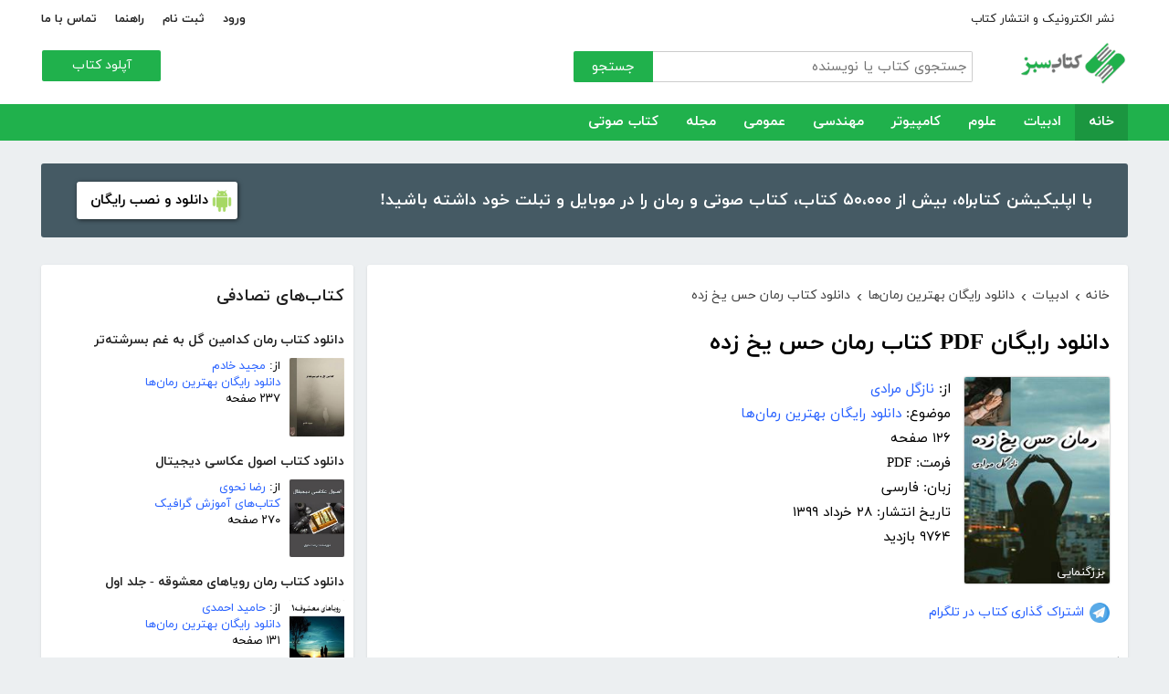

--- FILE ---
content_type: text/html; charset=utf-8
request_url: https://ketabesabz.com/book/87503/%EF%BF%BD%EF%BF%BD%EF%BF%BD%EF%BF%BD%EF%BF%BD%EF%BF%BD%EF%BF%BD%EF%BF%BD%EF%BF%BD%EF%BF%BD%EF%BF%BD%EF%BF%BD-%EF%BF%BD%EF%BF%BD%EF%BF%BD%EF%BF%BD%EF%BF%BD%EF%BF%BD%EF%BF%BD%EF%BF%BD-%EF%BF%BD%EF%BF%BD%EF%BF%BD%EF%BF%BD%EF%BF%BD%EF%BF%BD%EF%BF%BD%EF%BF%BD-%EF%BF%BD%EF%BF%BD%EF%BF%BD%EF%BF%BD-%EF%BF%BD%EF%BF%BD%EF%BF%BD%EF%BF%BD-%EF%BF%BD%EF%BF%BD%EF%BF%BD%EF%BF%BD%EF%BF%BD%EF%BF%BD
body_size: 15947
content:



<!DOCTYPE html>
<html xmlns="http://www.w3.org/1999/xhtml">
<head><title>
	دانلود رایگان PDF کتاب رمان حس یخ زده
</title><meta http-equiv="Content-Type" content="text/html;charset=utf-8" /><meta name="viewport" content="width=device-width, initial-scale=1, maximum-scale=1, user-scalable=1" /><meta name="description" content=" کتاب رمان حس یخ زده  نوشته‌ی  نازگل مرادی ، داستان دختری است که در زندگی‌اش کم سختی نکشیده، با تمام وجودش درد را حس کرده و در منجلاب دست و پا می‌زند. او از..." /><meta name="keywords" content="دانلود کتاب,دانلود کتاب الکترونیکی,دانلود pdf,کتابخانه الکترونیکی,دانلود رایگان کتاب,دانلود ایبوک,کتاب الکترونیکی,کتاب" /><meta id="ogimage" property="og:image" content="https://ketabesabz.com/img/l/1140192636185120.jpg" /><link rel="alternate" type="application/rss+xml" title="دانلود کتاب" href="https://ketabesabz.com/rss2" /><link rel="start" href="https://ketabesabz.com" title="Home" /><meta name="googlebot" content="index, follow" /><meta name="robots" content="all" /><link href="https://ketabesabz.com/images/favicon.png" rel="icon" /><link rel="preload" href="/css/fonts/woff2/iranyekanwebregular.woff2" as="font" type="font/woff2" crossorigin="anonymous" /><link rel="preload" href="/css/fonts/woff2/iranyekanwebbold.woff2" as="font" type="font/woff2" crossorigin="anonymous" /><link href="/css/main.css?v=4" type="text/css" rel="stylesheet" />
    <script src="/js/jquery-3.2.1.min.js" type="text/javascript"></script>
    <script src="/js/main.js?v=1" type="text/javascript"></script>
    


<link rel="canonical" href="https://ketabesabz.com/book/87503/دانلود-کتاب-رمان-حس-یخ-زده" /><meta property="og:title" content="دانلود رایگان PDF کتاب رمان حس یخ زده" /><meta property="og:description" content=" کتاب رمان حس یخ زده  نوشته‌ی  نازگل مرادی ، داستان دختری است که در زندگی‌اش کم سختی نکشیده، با تمام وجودش درد را حس کرده و در منجلاب دست و پا می‌زند. او از..." /><meta property="og:url" content="http://ketabesabz.com/book/87503/دانلود-کتاب-رمان-حس-یخ-زده" /><meta property="og:site_name" content="کتاب سبز" /></head>
<body>
    

    
    <div class="mobile-nav">
        <div class="header">
            <div class="title">دسته‌بندی کتاب‌ها</div>
            <button type="button" class="close" id="CloseMenu"></button>
        </div>
        <div id="divMobileNavigationContainer" class="container"><div class="cr-menu"><ul><li class="crm-li"><div class="crm-item"><a href="/category/all-literature">ادبیات</a><div class="c-exp"></div></div><div class="cl-child" style="display: none;"><ul><li><div class="cl-item"><a href="/category/story">داستان</a></div></li><li><div class="cl-item"><a href="/category/novels">رمان</a></div></li><li><div class="cl-item"><a href="/category/poem">شعر</a></div></li><li><div class="cl-item"><a href="/category/new-poetry">شعر نو</a></div></li><li><div class="cl-item"><a href="/category/comic">طنز</a></div></li><li><div class="cl-item"><a href="/category/comic-books">کمیک</a></div></li><li><div class="cl-item"><a href="/category/literary-prose">نثر ادبی</a></div></li><li><div class="cl-item"><a href="/category/biography">زندگینامه و سفرنامه</a></div></li><li><div class="cl-item"><a href="/category/drama">نمایشنامه و فیلمنامه</a></div></li><li><div class="cl-item"><a href="/category/dictionary-language">فرهنگ لغت و زبان</a></div></li><li><div class="cl-item"><a href="/category/language-learning">آموزش زبان</a></div></li><li><div class="cl-item"><a href="/category/other-literature">سایر ادبیات</a></div></li></ul><div class="c1"></div></div></li><li class="crm-li"><div class="crm-item"><a href="/category/all-sciences">علوم</a><div class="c-exp"></div></div><div class="cl-child" style="display: none;"><ul><li><div class="cl-item"><a href="/category/economy">اقتصادی</a></div></li><li><div class="cl-item"><a href="/category/cults">اندیشه و مذهب</a></div></li><li><div class="cl-item"><a href="/category/medic">پزشکی</a></div></li><li><div class="cl-item"><a href="/category/history">تاریخی</a></div></li><li><div class="cl-item"><a href="/category/geography">جغرافی</a></div></li><li><div class="cl-item"><a href="/category/psychology">روانشناسی</a></div></li><li><div class="cl-item"><a href="/category/social">اجتماعی</a></div></li><li><div class="cl-item"><a href="/category/politics">سیاسی</a></div></li><li><div class="cl-item"><a href="/category/philosophy">فلسفی</a></div></li><li><div class="cl-item"><a href="/category/law-books">حقوق</a></div></li><li><div class="cl-item"><a href="/category/educational-books">درسی و دانشجویی</a></div></li><li><div class="cl-item"><a href="/category/agriculture-farming-books">کشاورزی و دامپروری</a></div></li><li><div class="cl-item"><a href="/category/science-base">علوم پایه</a></div></li><li><div class="cl-item"><a href="/category/other-sciences">علوم دیگر</a></div></li></ul><div class="c1"></div></div></li><li class="crm-li"><div class="crm-item"><a href="/category/all-computer">کامپیوتر</a><div class="c-exp"></div></div><div class="cl-child" style="display: none;"><ul><li><div class="cl-item"><a href="/category/internet">اینترنت</a></div></li><li><div class="cl-item"><a href="/category/education">آموزش و ترفند</a></div></li><li><div class="cl-item"><a href="/category/security">امنیت</a></div></li><li><div class="cl-item"><a href="/category/programming">برنامه نویسی</a></div></li><li><div class="cl-item"><a href="/category/e-business">تجارت الکترونیک</a></div></li><li><div class="cl-item"><a href="/category/hardware">سخت افزار</a></div></li><li><div class="cl-item"><a href="/category/network">شبکه</a></div></li><li><div class="cl-item"><a href="/category/website-design">طراحی وب سایت</a></div></li><li><div class="cl-item"><a href="/category/graph">گرافیک</a></div></li><li><div class="cl-item"><a href="/category/other-computer">کامپیوتر و اینترنت</a></div></li></ul><div class="c1"></div></div></li><li class="crm-li"><div class="crm-item"><a href="/category/all-engineering">مهندسی</a><div class="c-exp"></div></div><div class="cl-child" style="display: none;"><ul><li><div class="cl-item"><a href="/category/industrial-design">طراحی صنعتی</a></div></li><li><div class="cl-item"><a href="/category/civil-engineering">مهندسی عمران</a></div></li><li><div class="cl-item"><a href="/category/architecture">مهندسی معماری</a></div></li><li><div class="cl-item"><a href="/category/electrical-engineering">مهندسی برق</a></div></li><li><div class="cl-item"><a href="/category/mechanical-engineering">مهندسی مکانیک</a></div></li><li><div class="cl-item"><a href="/category/chemical-engineering">مهندسی شیمی</a></div></li><li><div class="cl-item"><a href="/category/robotics">روباتیک</a></div></li><li><div class="cl-item"><a href="/category/other-engineering">سایر مهندسی‌ها</a></div></li></ul><div class="c1"></div></div></li><li class="crm-li"><div class="crm-item"><a href="/category/all-others">عمومی</a><div class="c-exp"></div></div><div class="cl-child" style="display: none;"><ul><li><div class="cl-item"><a href="/category/famous">بزرگان و مشاهیر</a></div></li><li><div class="cl-item"><a href="/category/cookery">آشپزی</a></div></li><li><div class="cl-item"><a href="/category/family">خانواده و روابط</a></div></li><li><div class="cl-item"><a href="/category/beauty">زیبایی</a></div></li><li><div class="cl-item"><a href="/category/entertainment">سرگرمی</a></div></li><li><div class="cl-item"><a href="/category/health">سلامت و تغذیه</a></div></li><li><div class="cl-item"><a href="/category/teenager">کودک و نوجوان</a></div></li><li><div class="cl-item"><a href="/category/music">موسیقی</a></div></li><li><div class="cl-item"><a href="/category/sport">ورزشی</a></div></li><li><div class="cl-item"><a href="/category/art">هنری</a></div></li><li><div class="cl-item"><a href="/category/other">متفرقه</a></div></li></ul><div class="c1"></div></div></li><li class="crm-li"><div class="crm-item"><a href="/category/all-magazine">مجله</a><div class="c-exp"></div></div><div class="cl-child" style="display: none;"><ul><li><div class="cl-item"><a href="/category/computer-magazine">مجله کامپیوتر</a></div></li><li><div class="cl-item"><a href="/category/mobile-magazine">مجله موبایل</a></div></li><li><div class="cl-item"><a href="/category/game-magazine">مجله بازی</a></div></li><li><div class="cl-item"><a href="/category/entertainment-magazine">مجله سرگرمی</a></div></li><li><div class="cl-item"><a href="/category/economic-magazine">مجله اقتصادی</a></div></li><li><div class="cl-item"><a href="/category/sport-magazine">مجله ورزشی</a></div></li><li><div class="cl-item"><a href="/category/educational-magazine">مجله آموزشی</a></div></li><li><div class="cl-item"><a href="/category/scientific-magazine">مجله علمی</a></div></li><li><div class="cl-item"><a href="/category/health-magazine">مجله سلامت</a></div></li><li><div class="cl-item"><a href="/category/art-magazine">مجله هنری</a></div></li><li><div class="cl-item"><a href="/category/others-magazine">سایر مجلات</a></div></li></ul><div class="c1"></div></div></li><li class="crm-li"><div class="crm-item"><a href="/category/all-audiobooks">کتاب صوتی</a><div class="c-exp"></div></div><div class="cl-child" style="display: none;"><ul><li><div class="cl-item"><a href="/category/literature-poem-audiobooks">شعر و ادبیات</a></div></li><li><div class="cl-item"><a href="/category/story-novel-audiobooks">داستان و رمان</a></div></li><li><div class="cl-item"><a href="/category/psychology-success-audiobooks">روانشناسی و موفقیت</a></div></li><li><div class="cl-item"><a href="/category/history-social-audiobooks">تاریخی و اجتماعی</a></div></li><li><div class="cl-item"><a href="/category/management-business-audiobooks">مدیریت و تجارت</a></div></li><li><div class="cl-item"><a href="/category/kids-teenagers-audiobooks">کودک و نوجوان</a></div></li><li><div class="cl-item"><a href="/category/training-audiobooks">آموزشی</a></div></li></ul><div class="c1"></div></div></li></ul></div></div>
    </div>


    
    <header>
        <div class="center">
            <div class="header-links">
                <div class="right">
                    <a href="https://ketabrah.com/page/electronic-publishing" target="_blank">نشر الکترونیک و انتشار کتاب</a>
                    
                </div>
                <div class="left">
                    
                    <a href="/page/signin" id="aSignin">ورود</a>
                    <a href="/page/signup" id="aSignup">ثبت نام</a>
                    <a href="/page/help">راهنما</a>
                    <a href="/page/contact">تماس با ما</a>
                </div>
            </div>
            <div class="right">

                <div class="search">
                    <div class="search-box">
                        <form name="v" action="/search">
                            <input type="text" name="q" placeholder="جستجوی کتاب یا نویسنده" />
                            <button type="submit">جستجو</button>
                        </form>
                    </div>
                </div>
                <a href="/" class="logo">
                    <img src="/images/logo-300.png" alt="کتاب سبز" />
                </a>
            </div>
            <div class="left">
                <div class="send-book">
                    <a href="/page/add-book" class="custom-button small green">آپلود کتاب</a>
                </div>
            </div>
            <div class="claer"></div>
        </div>
    </header>


    
    <div class="navigation-container">
        <nav class="navigation" id="MainNav">
            <div id="divDesktopNavigationContainer" class="center"><ul class="ul-main"><li class="current-menu-item"><a href="/" class="current-menu-item">خانه</a></li><li><a href="/category/all-literature">ادبیات</a><ul class="ul-subset"><li><a href="/category/story">داستان</a></li><li><a href="/category/novels">رمان</a></li><li><a href="/category/poem">شعر</a></li><li><a href="/category/new-poetry">شعر نو</a></li><li><a href="/category/comic">طنز</a></li><li><a href="/category/comic-books">کمیک</a></li><li><a href="/category/literary-prose">نثر ادبی</a></li><li><a href="/category/biography">زندگینامه و سفرنامه</a></li><li><a href="/category/drama">نمایشنامه و فیلمنامه</a></li><li><a href="/category/dictionary-language">فرهنگ لغت و زبان</a></li><li><a href="/category/language-learning">آموزش زبان</a></li><li><a href="/category/other-literature">سایر ادبیات</a></li></ul></li><li><a href="/category/all-sciences">علوم</a><ul class="ul-subset"><li><a href="/category/economy">اقتصادی</a></li><li><a href="/category/cults">اندیشه و مذهب</a></li><li><a href="/category/medic">پزشکی</a></li><li><a href="/category/history">تاریخی</a></li><li><a href="/category/geography">جغرافی</a></li><li><a href="/category/psychology">روانشناسی</a></li><li><a href="/category/social">اجتماعی</a></li><li><a href="/category/politics">سیاسی</a></li><li><a href="/category/philosophy">فلسفی</a></li><li><a href="/category/law-books">حقوق</a></li><li><a href="/category/educational-books">درسی و دانشجویی</a></li><li><a href="/category/agriculture-farming-books">کشاورزی و دامپروری</a></li><li><a href="/category/science-base">علوم پایه</a></li><li><a href="/category/other-sciences">علوم دیگر</a></li></ul></li><li><a href="/category/all-computer">کامپیوتر</a><ul class="ul-subset"><li><a href="/category/internet">اینترنت</a></li><li><a href="/category/education">آموزش و ترفند</a></li><li><a href="/category/security">امنیت</a></li><li><a href="/category/programming">برنامه نویسی</a></li><li><a href="/category/e-business">تجارت الکترونیک</a></li><li><a href="/category/hardware">سخت افزار</a></li><li><a href="/category/network">شبکه</a></li><li><a href="/category/website-design">طراحی وب سایت</a></li><li><a href="/category/graph">گرافیک</a></li><li><a href="/category/other-computer">کامپیوتر و اینترنت</a></li></ul></li><li><a href="/category/all-engineering">مهندسی</a><ul class="ul-subset"><li><a href="/category/industrial-design">طراحی صنعتی</a></li><li><a href="/category/civil-engineering">مهندسی عمران</a></li><li><a href="/category/architecture">مهندسی معماری</a></li><li><a href="/category/electrical-engineering">مهندسی برق</a></li><li><a href="/category/mechanical-engineering">مهندسی مکانیک</a></li><li><a href="/category/chemical-engineering">مهندسی شیمی</a></li><li><a href="/category/robotics">روباتیک</a></li><li><a href="/category/other-engineering">سایر مهندسی‌ها</a></li></ul></li><li><a href="/category/all-others">عمومی</a><ul class="ul-subset"><li><a href="/category/famous">بزرگان و مشاهیر</a></li><li><a href="/category/cookery">آشپزی</a></li><li><a href="/category/family">خانواده و روابط</a></li><li><a href="/category/beauty">زیبایی</a></li><li><a href="/category/entertainment">سرگرمی</a></li><li><a href="/category/health">سلامت و تغذیه</a></li><li><a href="/category/teenager">کودک و نوجوان</a></li><li><a href="/category/music">موسیقی</a></li><li><a href="/category/sport">ورزشی</a></li><li><a href="/category/art">هنری</a></li><li><a href="/category/other">متفرقه</a></li></ul></li><li><a href="/category/all-magazine">مجله</a><ul class="ul-subset"><li><a href="/category/computer-magazine">مجله کامپیوتر</a></li><li><a href="/category/mobile-magazine">مجله موبایل</a></li><li><a href="/category/game-magazine">مجله بازی</a></li><li><a href="/category/entertainment-magazine">مجله سرگرمی</a></li><li><a href="/category/economic-magazine">مجله اقتصادی</a></li><li><a href="/category/sport-magazine">مجله ورزشی</a></li><li><a href="/category/educational-magazine">مجله آموزشی</a></li><li><a href="/category/scientific-magazine">مجله علمی</a></li><li><a href="/category/health-magazine">مجله سلامت</a></li><li><a href="/category/art-magazine">مجله هنری</a></li><li><a href="/category/others-magazine">سایر مجلات</a></li></ul></li><li><a href="/category/all-audiobooks">کتاب صوتی</a><ul class="ul-subset"><li><a href="/category/literature-poem-audiobooks">شعر و ادبیات</a></li><li><a href="/category/story-novel-audiobooks">داستان و رمان</a></li><li><a href="/category/psychology-success-audiobooks">روانشناسی و موفقیت</a></li><li><a href="/category/history-social-audiobooks">تاریخی و اجتماعی</a></li><li><a href="/category/management-business-audiobooks">مدیریت و تجارت</a></li><li><a href="/category/kids-teenagers-audiobooks">کودک و نوجوان</a></li><li><a href="/category/training-audiobooks">آموزشی</a></li></ul></li></ul></div>
        </nav>
    </div>



    
    <div class="mobile-header">

        <div class="contents">
            <button type="submit" class="categories" id="btnCategories">دسته‌ها</button>
            <button type="submit" class="search" id="btnSearch">جستجو</button>
            <a href="/" class="logo">
                <img src="/images/logo-300.png" alt="کتاب سبز" />
            </a>
        </div>

        <div class="mobile-search">
            <form name="v" action="/search">
                <div class="right">
                    <input name="q" type="text" class="txt-search" placeholder="نام کتاب یا نویسنده" value="" />
                </div>
                <div class="left">
                    <input type="button" value="" class="btn-close" id="btnMobileSearchLayoutClose" />
                    <input type="submit" value="" class="btn-search" />
                </div>
            </form>
        </div>
        <script type="text/javascript">
            document.querySelector("#btnMobileSearchLayoutClose").addEventListener("click", CloseSearch, false);
            function CloseSearch() {
                document.querySelector(".mobile-search").style.display = 'none';
                document.querySelector(".mobile-header .contents").style.display = 'block';
                document.querySelector(".mobile-search .txt-search").value = '';
            }

            document.querySelector(".mobile-header .search").addEventListener("click", displaySearch, false);
            function displaySearch() {
                document.querySelector(".mobile-search").style.display = 'inline-block';
                document.querySelector(".mobile-header .contents").style.display = 'none';
                document.querySelector(".mobile-search .txt-search").focus();
            }
        </script>
    </div>
    <div class="mobile-bottom-header">
        <div class="right">
            <a class="send-book" href="/page/add-book">آپلود کتاب</a>
        </div>
        <div class="left">
            <a href="/page/signin" id="aMobileSignin" class="signin">ورود / ثبت نام</a>
        </div>
    </div>

    <script>
        window.onscroll = function () { myFunction() };
        var underMainNav = document.querySelector(".under-main-nav");
        var pageContainer = document.getElementsByClassName('page-container')[0];
        var primaryNav = document.getElementById("MainNav");
        var sticky = primaryNav.offsetTop;
        function myFunction() {
            if (window.pageYOffset >= sticky) {
                //underMainNav.style.marginTop = "40px";
                primaryNav.classList.add("sticky");
                //primaryNav.style.borderBottom = '0px solid #eee'
                //pageContainer.style.marginTop = '72px'
            } else {
                //underMainNav.style.marginTop = "0px";
                primaryNav.classList.remove("sticky");
                //primaryNav.style.borderBottom = '4px solid #20B14C'
                //pageContainer.style.marginTop = '25px'
            }
        }
    </script>


    <script type="text/javascript">

        var menu = $('.mobile-nav');
        var btnMobileSearch = $('#btnMobileSearch');

        var btn = document.querySelector("#btnCategories");
        btn.addEventListener("click", showMenu, false);

        var btnClose = document.querySelector("#CloseMenu");
        btnClose.addEventListener("click", CloseMenu, false);

        function CloseMenu() {
            menu.fadeOut('fast');
            document.body.style.overflow = "auto";
        }

        function showMenu(e) {
            menu.fadeIn('fast')
            $('.mobile-search .txt').focus();
            //flyoutMenu.classList.add("show");
            document.body.style.overflow = "hidden";
        }
    </script>

    <script type="text/javascript">
        // categoris
        $(document).ready(function () {
            $('.c-exp,.cc-exp,.c-clp,.cc-clp').click(function () {
                var child = $(this).parent('div').parent('li').children('div.cl-child')
                if (child.length > 0) {
                    var currentClass = $(this).attr('class')
                    var newClass
                    if (currentClass.indexOf('exp') > 0) {
                        $(child).slideDown()
                        newClass = $(this).attr('class').replace('exp', 'clp')
                        $(this).removeClass(currentClass)
                        $(this).addClass(newClass)
                        if (currentClass.indexOf('cc') == -1)
                            $(this).parent('div').addClass('crm-item-expanded')
                    } else {
                        $(child).slideUp()
                        newClass = $(this).attr('class').replace('clp', 'exp')
                        $(this).removeClass(currentClass)
                        $(this).addClass(newClass)
                        if (currentClass.indexOf('cc') == -1)
                            $(this).parent('div').removeClass('crm-item-expanded')
                    }
                }

            })
        })
    </script>


    <div class="center">
        <div class="page-container">

            <div class="column-1">
                <a href="https://ketabesabz.com/go/2033" target="_blank" class="large-top-banner">
                    <div class="title">۵۰،۰۰۰ کتاب در موبایل شما</div>
                    <div class="content">با اپلیکیشن کتابراه، بیش از ۵۰،۰۰۰ کتاب، کتاب صوتی و رمان را در موبایل و تبلت خود داشته باشید!</div>
                    <div>
                        <span>دانلود و نصب رایگان</span>
                    </div>
                </a>
            </div>
            <div class="column-2">
                


    
    



    







    <div class="white-block">
        <div class="left-column-title">
            <a class="title" href="#">
                <h2>کتاب‌های تصادفی</h2>
            </a>
        </div>
        <div id="uc_divRandomBooks" class="small-book-list"><div class="item"><a class="title" href="https://ketabesabz.com/book/52097/دانلود-کتاب-رمان-کدامین-گل-به-غم-بسرشته-تر"><h2>دانلود کتاب رمان کدامین گل به غم بسرشته‌تر</h2></a><div class="details"><a href="https://ketabesabz.com/book/52097/دانلود-کتاب-رمان-کدامین-گل-به-غم-بسرشته-تر" class="cover"><img src="https://ketabesabz.com/img/s/4720303388253608.jpg" alt="دانلود کتاب رمان کدامین گل به غم بسرشته‌تر" /></a><ul><li>از: <a href="https://ketabesabz.com/authors/20222/مجید-خادم" title="دانلود کتاب‌های مجید خادم">مجید خادم</a></li><li><a href="https://ketabesabz.com/category/novels" title="دانلود دانلود رایگان بهترین رمان‌ها">دانلود رایگان بهترین رمان‌ها</a></li><li>۲۳۷ صفحه</li></ul></div></div><div class="item"><a class="title" href="https://ketabesabz.com/book/11630/دانلود-کتاب-اصول-عکاسی-دیجیتال"><h2>دانلود کتاب اصول عکاسی دیجیتال</h2></a><div class="details"><a href="https://ketabesabz.com/book/11630/دانلود-کتاب-اصول-عکاسی-دیجیتال" class="cover"><img src="https://ketabesabz.com/img/s/5750393371343446.jpg" alt="دانلود کتاب اصول عکاسی دیجیتال" /></a><ul><li>از: <a href="https://ketabesabz.com/authors/600/رضا-نحوی" title="دانلود کتاب‌های رضا نحوی">رضا نحوی</a></li><li><a href="https://ketabesabz.com/category/graph" title="دانلود کتاب‌های آموزش گرافیک">کتاب‌های آموزش گرافیک</a></li><li>۲۷۰ صفحه</li></ul></div></div><div class="item"><a class="title" href="https://ketabesabz.com/book/90625/دانلود-کتاب-رمان-رویاهای-معشوقه-جلد-اول"><h2>دانلود کتاب رمان رویاهای معشوقه - جلد اول</h2></a><div class="details"><a href="https://ketabesabz.com/book/90625/دانلود-کتاب-رمان-رویاهای-معشوقه-جلد-اول" class="cover"><img src="https://ketabesabz.com/img/s/2508838059912230.jpg" alt="دانلود کتاب رمان رویاهای معشوقه - جلد اول" /></a><ul><li>از: <a href="https://ketabesabz.com/authors/42216/حامید-احمدی" title="دانلود کتاب‌های حامید احمدی">حامید احمدی</a></li><li><a href="https://ketabesabz.com/category/novels" title="دانلود دانلود رایگان بهترین رمان‌ها">دانلود رایگان بهترین رمان‌ها</a></li><li>۱۳۱ صفحه</li></ul></div></div><div class="item"><a class="title" href="https://ketabesabz.com/book/90430/دانلود-کتاب-قدرت-حق-انتخاب-را-یکبار-برای-همیشه-یاد-بگیرید"><h2>دانلود کتاب قدرت حق انتخاب را یکبار برای همیشه یاد بگیرید</h2></a><div class="details"><a href="https://ketabesabz.com/book/90430/دانلود-کتاب-قدرت-حق-انتخاب-را-یکبار-برای-همیشه-یاد-بگیرید" class="cover"><img src="https://ketabesabz.com/img/s/3057499432421649.jpg" alt="دانلود کتاب قدرت حق انتخاب را یکبار برای همیشه یاد بگیرید" /></a><ul><li>از: <a href="https://ketabesabz.com/authors/31947/آکادمی-مجازی-باور-مثبت" title="دانلود کتاب‌های آکادمی مجازی باور مثبت">آکادمی مجازی باور مثبت</a></li><li><a href="https://ketabesabz.com/category/psychology" title="دانلود کتاب‌های روانشناسی">کتاب‌های روانشناسی</a></li><li>۵۶ صفحه</li></ul></div></div><div class="item"><a class="title" href="https://ketabesabz.com/book/11926/دانلود-کتاب-2-شعر-طنز-از-ایرج-میرزا"><h2>دانلود کتاب 2 شعر طنز از ایرج میرزا</h2></a><div class="details"><a href="https://ketabesabz.com/book/11926/دانلود-کتاب-2-شعر-طنز-از-ایرج-میرزا" class="cover"><img src="https://ketabesabz.com/img/s/iraj_mirza25.jpg" alt="دانلود کتاب 2 شعر طنز از ایرج میرزا" /></a><ul><li>از: <a href="https://ketabesabz.com/authors/684/ایرج-میرزا" title="دانلود کتاب‌های ایرج میرزا">ایرج میرزا</a></li><li><a href="https://ketabesabz.com/category/comic" title="دانلود کتاب‌های طنز">کتاب‌های طنز</a></li><li>۵ صفحه</li></ul></div></div><div class="item"><a class="title" href="https://ketabesabz.com/book/49603/دانلود-کتاب-بادام-زمینی-ها-من-را-فراموش-نکن"><h2>دانلود کتاب بادام زمینی‌ها - من را فراموش نکن</h2></a><div class="details"><a href="https://ketabesabz.com/book/49603/دانلود-کتاب-بادام-زمینی-ها-من-را-فراموش-نکن" class="cover"><img src="https://ketabesabz.com/img/s/4555309887632266.jpg" alt="دانلود کتاب بادام زمینی‌ها - من را فراموش نکن" /></a><ul><li>از: <a href="https://ketabesabz.com/authors/6465/چارلز-شولتز" title="دانلود کتاب‌های چارلز شولتز">چارلز شولتز</a></li><li><a href="https://ketabesabz.com/category/teenager" title="دانلود کتاب‌های کودک و نوجوان">کتاب‌های کودک و نوجوان</a>، <a href="https://ketabesabz.com/category/comic-books" title="دانلود کتاب‌های کمیک">کتاب‌های کمیک</a></li><li>۲۳ صفحه</li></ul></div></div><div class="item"><a class="title" href="https://ketabesabz.com/book/21965/دانلود-کتاب-کاهش-وزن-با-بدن-آگاهی"><h2>دانلود کتاب کاهش وزن با بدن آگاهی</h2></a><div class="details"><a href="https://ketabesabz.com/book/21965/دانلود-کتاب-کاهش-وزن-با-بدن-آگاهی" class="cover"><img src="https://ketabesabz.com/img/s/1279764047103577.jpg" alt="دانلود کتاب کاهش وزن با بدن آگاهی" /></a><ul><li>از: <a href="https://ketabesabz.com/authors/41089/علیرضا-آزاد" title="دانلود کتاب‌های علیرضا آزاد">علیرضا آزاد</a></li><li><a href="https://ketabesabz.com/category/health" title="دانلود کتاب‌های سلامت و تغذیه">کتاب‌های سلامت و تغذیه</a></li><li>۴۶ صفحه</li></ul></div></div><div class="item"><a class="title" href="https://ketabesabz.com/book/49797/دانلود-کتاب-نهنگ-آبی-یا-نظریه-ی-لوسیفر"><h2>دانلود کتاب نهنگ آبی یا نظریه‌ی لوسیفر</h2></a><div class="details"><a href="https://ketabesabz.com/book/49797/دانلود-کتاب-نهنگ-آبی-یا-نظریه-ی-لوسیفر" class="cover"><img src="https://ketabesabz.com/img/s/5933308078039936.jpg" alt="دانلود کتاب نهنگ آبی یا نظریه‌ی لوسیفر" /></a><ul><li>از: <a href="https://ketabesabz.com/authors/2486/جواد-امینی" title="دانلود کتاب‌های جواد امینی">جواد امینی</a></li><li><a href="https://ketabesabz.com/category/other" title="دانلود کتاب‌های عمومی">کتاب‌های عمومی</a></li><li>۶ صفحه</li></ul></div></div><div class="item"><a class="title" href="https://ketabesabz.com/book/15468/دانلود-کتاب-کژدم-عشق"><h2>دانلود کتاب کژدم عشق</h2></a><div class="details"><a href="https://ketabesabz.com/book/15468/دانلود-کتاب-کژدم-عشق" class="cover"><img src="https://ketabesabz.com/img/s/5213247204783294.jpg" alt="دانلود کتاب کژدم عشق" /></a><ul><li>از: <a href="https://ketabesabz.com/authors/1994/الهام-نعیمی" title="دانلود کتاب‌های الهام نعیمی">الهام نعیمی</a></li><li><a href="https://ketabesabz.com/category/novels" title="دانلود دانلود رایگان بهترین رمان‌ها">دانلود رایگان بهترین رمان‌ها</a></li><li>۷۵ صفحه</li></ul></div></div><div class="item"><a class="title" href="https://ketabesabz.com/book/34279/دانلود-کتاب-رمان-خشت-و-آیینه"><h2>دانلود کتاب رمان خشت و آیینه</h2></a><div class="details"><a href="https://ketabesabz.com/book/34279/دانلود-کتاب-رمان-خشت-و-آیینه" class="cover"><img src="https://ketabesabz.com/img/s/8526478985291658.jpg" alt="دانلود کتاب رمان خشت و آیینه" /></a><ul><li>از: <a href="https://ketabesabz.com/authors/6379/بهاره-حسنی" title="دانلود کتاب‌های بهاره حسنی">بهاره حسنی</a></li><li><a href="https://ketabesabz.com/category/novels" title="دانلود دانلود رایگان بهترین رمان‌ها">دانلود رایگان بهترین رمان‌ها</a></li><li>۸۲۳ صفحه</li></ul></div></div></div>
    </div>

    <div class="white-block">
        <div class="left-column-title">
            <a class="title" href="#">
                <h2>تازه‌ها</h2>
            </a>
        </div>
        <div id="uc_divNewBooks" class="small-book-list"><div class="item"><a class="title" href="https://ketabesabz.com/book/92184/دانلود-کتاب-ماجرای-یک-نامه"><h2>دانلود کتاب ماجرای یک نامه</h2></a><div class="details"><a href="https://ketabesabz.com/book/92184/دانلود-کتاب-ماجرای-یک-نامه" class="cover"><img src="https://ketabesabz.com/img/s/3191404786456978.jpg" alt="دانلود کتاب ماجرای یک نامه" /></a><ul><li>از: <a href="https://ketabesabz.com/authors/42665/نادر-براتی" title="دانلود کتاب‌های نادر براتی ">نادر براتی </a></li><li><a href="https://ketabesabz.com/category/story" title="دانلود دانلود رایگان بهترین کتاب‌های داستان">دانلود رایگان بهترین کتاب‌های داستان</a></li><li>۱۵۳ صفحه</li></ul></div></div><div class="item"><a class="title" href="https://ketabesabz.com/book/92128/دانلود-کتاب-عشق-اونیونگ"><h2>دانلود کتاب عشق اونیونگ</h2></a><div class="details"><a href="https://ketabesabz.com/book/92128/دانلود-کتاب-عشق-اونیونگ" class="cover"><img src="https://ketabesabz.com/img/s/2361720709022398.jpg" alt="دانلود کتاب عشق اونیونگ" /></a><ul><li>از: <a href="https://ketabesabz.com/authors/42890/جیمز-اسکارث-گیل" title="دانلود کتاب‌های جیمز اسکارث گیل">جیمز اسکارث گیل</a></li><li><a href="https://ketabesabz.com/category/novels" title="دانلود دانلود رایگان بهترین رمان‌ها">دانلود رایگان بهترین رمان‌ها</a></li><li>۷۳ صفحه</li></ul></div></div><div class="item"><a class="title" href="https://ketabesabz.com/book/92035/دانلود-کتاب-بت-مولانا"><h2>دانلود کتاب بت مولانا</h2></a><div class="details"><a href="https://ketabesabz.com/book/92035/دانلود-کتاب-بت-مولانا" class="cover"><img src="https://ketabesabz.com/img/s/5731217744385640.jpg" alt="دانلود کتاب بت مولانا" /></a><ul><li>از: <a href="https://ketabesabz.com/authors/1073/هادی-بیگدلی" title="دانلود کتاب‌های هادی بیگدلی ">هادی بیگدلی </a></li><li><a href="https://ketabesabz.com/category/cults" title="دانلود کتاب‌های اندیشه و مذهب">کتاب‌های اندیشه و مذهب</a></li><li>۱۳۴ صفحه</li></ul></div></div><div class="item"><a class="title" href="https://ketabesabz.com/book/91988/دانلود-کتاب-کمیسر-مگره-و-پیرزن"><h2>دانلود کتاب کمیسر مگره و پیرزن</h2></a><div class="details"><a href="https://ketabesabz.com/book/91988/دانلود-کتاب-کمیسر-مگره-و-پیرزن" class="cover"><img src="https://ketabesabz.com/img/s/5018210079789313.jpg" alt="دانلود کتاب کمیسر مگره و پیرزن" /></a><ul><li>از: <a href="https://ketabesabz.com/authors/2221/ژرژ-سیمنون" title="دانلود کتاب‌های ژرژ سیمنون">ژرژ سیمنون</a></li><li><a href="https://ketabesabz.com/category/novels" title="دانلود دانلود رایگان بهترین رمان‌ها">دانلود رایگان بهترین رمان‌ها</a></li><li>۴۲ صفحه</li></ul></div></div><div class="item"><a class="title" href="https://ketabesabz.com/book/91941/دانلود-کتاب-مجموعه-داستان-های-دقیقه-هام"><h2>دانلود کتاب مجموعه داستان‌های دقیقه‌هام</h2></a><div class="details"><a href="https://ketabesabz.com/book/91941/دانلود-کتاب-مجموعه-داستان-های-دقیقه-هام" class="cover"><img src="https://ketabesabz.com/img/s/3627339817585954.jpg" alt="دانلود کتاب مجموعه داستان‌های دقیقه‌هام" /></a><ul><li>از: <a href="https://ketabesabz.com/authors/6467/فرزانه-تقدیری" title="دانلود کتاب‌های فرزانه تقدیری ">فرزانه تقدیری </a></li><li><a href="https://ketabesabz.com/category/story" title="دانلود دانلود رایگان بهترین کتاب‌های داستان">دانلود رایگان بهترین کتاب‌های داستان</a></li><li>۹۰ صفحه</li></ul></div></div><div class="item"><a class="title" href="https://ketabesabz.com/book/91926/دانلود-کتاب-برایم-از-بادبادک-ها-بگو"><h2>دانلود کتاب برایم از بادبادک‌ها بگو</h2></a><div class="details"><a href="https://ketabesabz.com/book/91926/دانلود-کتاب-برایم-از-بادبادک-ها-بگو" class="cover"><img src="https://ketabesabz.com/img/s/6882830211596127.jpg" alt="دانلود کتاب برایم از بادبادک‌ها بگو" /></a><ul><li>از: <a href="https://ketabesabz.com/authors/42811/نوشین-جم-نژاد" title="دانلود کتاب‌های نوشین جم نژاد">نوشین جم نژاد</a></li><li><a href="https://ketabesabz.com/category/story" title="دانلود دانلود رایگان بهترین کتاب‌های داستان">دانلود رایگان بهترین کتاب‌های داستان</a></li><li>۶۹ صفحه</li></ul></div></div><div class="item"><a class="title" href="https://ketabesabz.com/book/91922/دانلود-کتاب-آدمیان"><h2>دانلود کتاب آدمیان</h2></a><div class="details"><a href="https://ketabesabz.com/book/91922/دانلود-کتاب-آدمیان" class="cover"><img src="https://ketabesabz.com/img/s/7476522322879800.jpg" alt="دانلود کتاب آدمیان" /></a><ul><li>از: <a href="https://ketabesabz.com/authors/42808/زویا-قلی-پور" title="دانلود کتاب‌های زویا قلی پور">زویا قلی پور</a></li><li><a href="https://ketabesabz.com/category/story" title="دانلود دانلود رایگان بهترین کتاب‌های داستان">دانلود رایگان بهترین کتاب‌های داستان</a></li><li>۹۲ صفحه</li></ul></div></div><div class="item"><a class="title" href="https://ketabesabz.com/book/91914/دانلود-کتاب-در-جستجوی-خویش-تن"><h2>دانلود کتاب در جستجوی خویش‌تن</h2></a><div class="details"><a href="https://ketabesabz.com/book/91914/دانلود-کتاب-در-جستجوی-خویش-تن" class="cover"><img src="https://ketabesabz.com/img/s/5409133803641616.jpg" alt="دانلود کتاب در جستجوی خویش‌تن" /></a><ul><li>از: <a href="https://ketabesabz.com/authors/921/محمدرضا-زادهوش" title="دانلود کتاب‌های محمدرضا زادهوش">محمدرضا زادهوش</a></li><li><a href="https://ketabesabz.com/category/psychology" title="دانلود کتاب‌های روانشناسی">کتاب‌های روانشناسی</a></li><li>۷۲ صفحه</li></ul></div></div><div class="item"><a class="title" href="https://ketabesabz.com/book/91912/دانلود-کتاب-تحلیل-و-بررسی-انتظام-در-پیوست-تکواژهای-انگلیسی"><h2>دانلود کتاب تحلیل و بررسی انتظام در پیوست تکواژهای انگلیسی</h2></a><div class="details"><a href="https://ketabesabz.com/book/91912/دانلود-کتاب-تحلیل-و-بررسی-انتظام-در-پیوست-تکواژهای-انگلیسی" class="cover"><img src="https://ketabesabz.com/img/s/2910782281327477.jpg" alt="دانلود کتاب تحلیل و بررسی انتظام در پیوست تکواژهای انگلیسی" /></a><ul><li>از: <a href="https://ketabesabz.com/authors/2685/محمد-آذروش" title="دانلود کتاب‌های محمد آذروش">محمد آذروش</a></li><li><a href="https://ketabesabz.com/category/language-learning" title="دانلود کتاب‌های آموزش زبان	">کتاب‌های آموزش زبان	</a></li><li>۳۷ صفحه</li></ul></div></div><div class="item"><a class="title" href="https://ketabesabz.com/book/91911/دانلود-کتاب-تحلیلی-بر-نظام-نحو-دستوری-در-زبان-شناسی-انگلیسی"><h2>دانلود کتاب تحلیلی بر نظام نحو دستوری در زبان‌شناسی انگلیسی</h2></a><div class="details"><a href="https://ketabesabz.com/book/91911/دانلود-کتاب-تحلیلی-بر-نظام-نحو-دستوری-در-زبان-شناسی-انگلیسی" class="cover"><img src="https://ketabesabz.com/img/s/3941650592527818.jpg" alt="دانلود کتاب تحلیلی بر نظام نحو دستوری در زبان‌شناسی انگلیسی" /></a><ul><li>از: <a href="https://ketabesabz.com/authors/2685/محمد-آذروش" title="دانلود کتاب‌های محمد آذروش">محمد آذروش</a></li><li><a href="https://ketabesabz.com/category/language-learning" title="دانلود کتاب‌های آموزش زبان	">کتاب‌های آموزش زبان	</a></li><li>۲۱ صفحه</li></ul></div></div><div class="item"><a class="title" href="https://ketabesabz.com/book/91893/دانلود-کتاب-جستاری-بر-زبان-شناسی-انگلیسی"><h2>دانلود کتاب جستاری بر زبان‌شناسی انگلیسی</h2></a><div class="details"><a href="https://ketabesabz.com/book/91893/دانلود-کتاب-جستاری-بر-زبان-شناسی-انگلیسی" class="cover"><img src="https://ketabesabz.com/img/s/3957298025681429.jpg" alt="دانلود کتاب جستاری بر زبان‌شناسی انگلیسی" /></a><ul><li>از: <a href="https://ketabesabz.com/authors/2685/محمد-آذروش" title="دانلود کتاب‌های محمد آذروش">محمد آذروش</a></li><li><a href="https://ketabesabz.com/category/other-literature" title="دانلود کتاب‌های متفرقه ادبیات">کتاب‌های متفرقه ادبیات</a></li><li>۳۷ صفحه</li></ul></div></div><div class="item"><a class="title" href="https://ketabesabz.com/book/91859/دانلود-کتاب-سرگذشت-ملکه-اینهیون"><h2>دانلود کتاب سرگذشت ملکه اینهیون</h2></a><div class="details"><a href="https://ketabesabz.com/book/91859/دانلود-کتاب-سرگذشت-ملکه-اینهیون" class="cover"><img src="https://ketabesabz.com/img/s/5936919823781975.jpg" alt="دانلود کتاب سرگذشت ملکه اینهیون" /></a><ul><li>از: <a href="https://ketabesabz.com/authors/42794/کیم-جونگ-آن" title="دانلود کتاب‌های کیم جونگ آن">کیم جونگ آن</a></li><li><a href="https://ketabesabz.com/category/novels" title="دانلود دانلود رایگان بهترین رمان‌ها">دانلود رایگان بهترین رمان‌ها</a></li><li>۹۳ صفحه</li></ul></div></div><div class="item"><a class="title" href="https://ketabesabz.com/book/91839/دانلود-کتاب-مرجع-جام-جهانی-فوتبال"><h2>دانلود کتاب مرجع جام جهانی فوتبال</h2></a><div class="details"><a href="https://ketabesabz.com/book/91839/دانلود-کتاب-مرجع-جام-جهانی-فوتبال" class="cover"><img src="https://ketabesabz.com/img/s/9430658651908513.jpg" alt="دانلود کتاب مرجع جام جهانی فوتبال" /></a><ul><li>از: <a href="https://ketabesabz.com/authors/31977/امیر-مبشر" title="دانلود کتاب‌های امیر مبشر">امیر مبشر</a></li><li><a href="https://ketabesabz.com/category/sport" title="دانلود کتاب‌های ورزشی">کتاب‌های ورزشی</a></li><li>۷۰ صفحه</li></ul></div></div><div class="item"><a class="title" href="https://ketabesabz.com/book/91832/دانلود-کتاب-سایه-های-مبهم-آبی"><h2>دانلود کتاب سایه‌های مبهم آبی</h2></a><div class="details"><a href="https://ketabesabz.com/book/91832/دانلود-کتاب-سایه-های-مبهم-آبی" class="cover"><img src="https://ketabesabz.com/img/s/5539499344558765.jpg" alt="دانلود کتاب سایه‌های مبهم آبی" /></a><ul><li>از: <a href="https://ketabesabz.com/authors/38585/محمدعلی-قجه" title="دانلود کتاب‌های محمدعلی قجه">محمدعلی قجه</a></li><li><a href="https://ketabesabz.com/category/story" title="دانلود دانلود رایگان بهترین کتاب‌های داستان">دانلود رایگان بهترین کتاب‌های داستان</a></li><li>۱۷۶ صفحه</li></ul></div></div><div class="item"><a class="title" href="https://ketabesabz.com/book/91793/دانلود-کتاب-هیولاها-افسانه-یا-واقعی"><h2>دانلود کتاب هیولاها، افسانه یا واقعی؟</h2></a><div class="details"><a href="https://ketabesabz.com/book/91793/دانلود-کتاب-هیولاها-افسانه-یا-واقعی" class="cover"><img src="https://ketabesabz.com/img/s/5867747977028871.jpg" alt="دانلود کتاب هیولاها، افسانه یا واقعی؟" /></a><ul><li>از: <a href="https://ketabesabz.com/authors/42758/امیرابوالفضل-هنرمند" title="دانلود کتاب‌های امیرابوالفضل هنرمند">امیرابوالفضل هنرمند</a></li><li><a href="https://ketabesabz.com/category/story" title="دانلود دانلود رایگان بهترین کتاب‌های داستان">دانلود رایگان بهترین کتاب‌های داستان</a>، <a href="https://ketabesabz.com/category/entertainment" title="دانلود کتاب‌های سرگرمی">کتاب‌های سرگرمی</a></li><li>۱۶۷ صفحه</li></ul></div></div></div>
    </div>


            </div>

            <div class="column-3">



                <div id="divMainContents" class="white-block"><div class="main-info margin-one"><ol class="breadcrumb" itemscope itemtype="http://schema.org/BreadcrumbList"><li itemprop="itemListElement" itemscope itemtype="http://schema.org/ListItem"><a itemscope itemtype="http://schema.org/WebPage" itemprop="item" itemid="https://ketabesabz.com/" href="https://ketabesabz.com/" title="کتاب سبز"><span itemprop="name">خانه</span></a><meta itemprop="position" content="1" /></li><li itemprop="itemListElement" itemscope itemtype="http://schema.org/ListItem"><div class="item-list-element-divider">›</div><a itemscope itemtype="http://schema.org/WebPage" itemprop="item" itemid="http://ketabesabz.com/category/all-literature" href="https://ketabesabz.com/category/all-literature" title="ادبیات"><span itemprop="name">ادبیات</span></a><meta itemprop="position" content="2" /></li><li itemprop="itemListElement" itemscope itemtype="http://schema.org/ListItem"><div class="item-list-element-divider">›</div><a itemscope itemtype="http://schema.org/WebPage" itemprop="item" itemid="http://ketabesabz.com/category/novels" href="https://ketabesabz.com/category/novels" title="دانلود رایگان بهترین رمان‌ها"><span itemprop="name">دانلود رایگان بهترین رمان‌ها</span></a><meta itemprop="position" content="3" /></li><li itemprop="itemListElement" itemscope itemtype="http://schema.org/ListItem"><div class="item-list-element-divider">›</div><a itemscope itemtype="http://schema.org/WebPage" itemprop="item" itemid="http://ketabesabz.com/book/87503/دانلود-کتاب-رمان-حس-یخ-زده" href="https://ketabesabz.com/book/87503/دانلود-کتاب-رمان-حس-یخ-زده"><span itemprop="name">دانلود کتاب رمان حس یخ زده</span></a><meta itemprop="position" content="4" /></li></ol><script type="application/ld+json">{"@context":"http:\/\/schema.org","@type":"BreadcrumbList","itemListElement":[{"@type":"ListItem","item":{"@id":"https:\/\/ketabesabz.com\/","name":"خانه"},"position":1},{"@type":"ListItem","item":{"@id":"http:\/\/ketabesabz.com\/category\/all-literature","name":"ادبیات"},"position":2},{"@type":"ListItem","item":{"@id":"http:\/\/ketabesabz.com\/category\/novels","name":"دانلود رایگان بهترین رمان‌ها"},"position":3},{"@type":"ListItem","item":{"@id":"http:\/\/ketabesabz.com\/book\/87503\/دانلود-کتاب-رمان-حس-یخ-زده","name":"دانلود کتاب رمان حس یخ زده"},"position":4}]}</script><h1 class="title">دانلود رایگان PDF کتاب رمان حس یخ زده</h1></div><div class="book-details margin-one"><div class="right"><a href="https://ketabesabz.com/img/l/1140192636185120.jpg"><img src="https://ketabesabz.com/img/s/1140192636185120.jpg" alt="دانلود کتاب رمان حس یخ زده" /><div class="zoom">بزرگنمایی</div></a></div><div class="left"><ul><li>از: <a href="https://ketabesabz.com/authors/40941/نازگل-مرادی" title="دانلود کتاب های نازگل مرادی">نازگل مرادی</a></li><li>موضوع: <a href="https://ketabesabz.com/category/novels" title="دانلود دانلود رایگان بهترین رمان‌ها">دانلود رایگان بهترین رمان‌ها</a></li><li>۱۲۶ صفحه</li><li>فرمت: PDF</li><li>زبان: فارسی</li><li>تاریخ انتشار:  ۲۸ خرداد ۱۳۹۹</li><li>۹۷۶۴ بازدید</li></ul></div></div><div class="book-page-share margin-one"><div class="items"><a href="https://telegram.me/share/url?url=https://ketabesabz.com/go/b87503 دانلود کتاب رمان حس یخ زده" class="telegram">اشتراک گذاری کتاب در تلگرام</a></div></div><div class="grid-container"><a href="https://ketabesabz.com/book/87503/دانلود-کتاب-رمان-حس-یخ-زده/related" class="header"><div class="header-right"><h2>کتاب‌های مرتبط</h2></div><div class="header-left"><span>مشاهده همه »</span></div></a><div class="books"><div class="books-grid"><div class="row"><div class="cell" itemscope="itemscope" itemtype="http://schema.org/Book" id="https://ketabesabz.com/go/b36873" ><a class="cover" href="https://ketabesabz.com/book/36873/دانلود-کتاب-رمان-نفوذ-ناپذیر" title="دانلود کتاب رمان نفوذ ناپذیر"><img itemprop="image" src="https://ketabesabz.com/img/s/8524194338389433.jpg" alt="دانلود کتاب رمان نفوذ ناپذیر"/></a><h3><a href="https://ketabesabz.com/book/36873/دانلود-کتاب-رمان-نفوذ-ناپذیر" title="دانلود کتاب رمان نفوذ ناپذیر" class="title" itemprop="name">دانلود کتاب رمان نفوذ ناپذیر</a></h3><div class="authors">نامشخص</div><a href="https://ketabesabz.com/book/36873/دانلود-کتاب-رمان-نفوذ-ناپذیر" class="btn-download">دانلود کتاب</a></div><div class="cell" itemscope="itemscope" itemtype="http://schema.org/Book" id="https://ketabesabz.com/go/b92128" ><a class="cover" href="https://ketabesabz.com/book/92128/دانلود-کتاب-عشق-اونیونگ" title="دانلود کتاب عشق اونیونگ"><img itemprop="image" src="https://ketabesabz.com/img/s/2361720709022398.jpg" alt="دانلود کتاب عشق اونیونگ"/></a><h3><a href="https://ketabesabz.com/book/92128/دانلود-کتاب-عشق-اونیونگ" title="دانلود کتاب عشق اونیونگ" class="title" itemprop="name">دانلود کتاب عشق اونیونگ</a></h3><div class="authors"><a href="https://ketabesabz.com/authors/42890/جیمز-اسکارث-گیل" title="دانلود کتاب‌های جیمز اسکارث گیل">جیمز اسکارث گیل</a></div><a href="https://ketabesabz.com/book/92128/دانلود-کتاب-عشق-اونیونگ" class="btn-download">دانلود کتاب</a></div><div class="cell" itemscope="itemscope" itemtype="http://schema.org/Book" id="https://ketabesabz.com/go/b90877" ><a class="cover" href="https://ketabesabz.com/book/90877/دانلود-کتاب-رمان-کنیل-وورث" title="دانلود کتاب رمان کنیل وورث"><img itemprop="image" src="https://ketabesabz.com/img/s/8865462833963262.jpg" alt="دانلود کتاب رمان کنیل وورث"/></a><h3><a href="https://ketabesabz.com/book/90877/دانلود-کتاب-رمان-کنیل-وورث" title="دانلود کتاب رمان کنیل وورث" class="title" itemprop="name">دانلود کتاب رمان کنیل وورث</a></h3><div class="authors"><a href="https://ketabesabz.com/authors/38682/سر-والتر-اسکات" title="دانلود کتاب‌های سر والتر اسکات">سر والتر اسکات</a></div><a href="https://ketabesabz.com/book/90877/دانلود-کتاب-رمان-کنیل-وورث" class="btn-download">دانلود کتاب</a></div><div class="cell" itemscope="itemscope" itemtype="http://schema.org/Book" id="https://ketabesabz.com/go/b41157" ><a class="cover" href="https://ketabesabz.com/book/41157/دانلود-کتاب-رمان-سکوت-تلخ" title="دانلود کتاب رمان سکوت تلخ"><img itemprop="image" src="https://ketabesabz.com/img/s/3153425959130510.jpg" alt="دانلود کتاب رمان سکوت تلخ"/></a><h3><a href="https://ketabesabz.com/book/41157/دانلود-کتاب-رمان-سکوت-تلخ" title="دانلود کتاب رمان سکوت تلخ" class="title" itemprop="name">دانلود کتاب رمان سکوت تلخ</a></h3><div class="authors"><a href="https://ketabesabz.com/authors/12884/پانیذ-میردار" title="دانلود کتاب‌های  پانیذ میردار"> پانیذ میردار</a></div><a href="https://ketabesabz.com/book/41157/دانلود-کتاب-رمان-سکوت-تلخ" class="btn-download">دانلود کتاب</a></div><div class="cell" itemscope="itemscope" itemtype="http://schema.org/Book" id="https://ketabesabz.com/go/b36789" ><a class="cover" href="https://ketabesabz.com/book/36789/دانلود-کتاب-رمان-من-تو-او-دیگری" title="دانلود کتاب رمان من تو او دیگری"><img itemprop="image" src="https://ketabesabz.com/img/s/2475286721295772.jpg" alt="دانلود کتاب رمان من تو او دیگری"/></a><h3><a href="https://ketabesabz.com/book/36789/دانلود-کتاب-رمان-من-تو-او-دیگری" title="دانلود کتاب رمان من تو او دیگری" class="title" itemprop="name">دانلود کتاب رمان من تو او دیگری</a></h3><div class="authors">نامشخص</div><a href="https://ketabesabz.com/book/36789/دانلود-کتاب-رمان-من-تو-او-دیگری" class="btn-download">دانلود کتاب</a></div><div class="cell" itemscope="itemscope" itemtype="http://schema.org/Book" id="https://ketabesabz.com/go/b36579" ><a class="cover" href="https://ketabesabz.com/book/36579/دانلود-کتاب-رمان-یک-بار-نگاهم-کن" title="دانلود کتاب رمان یک بار نگاهم کن"><img itemprop="image" src="https://ketabesabz.com/img/s/3894661921568396.jpg" alt="دانلود کتاب رمان یک بار نگاهم کن"/></a><h3><a href="https://ketabesabz.com/book/36579/دانلود-کتاب-رمان-یک-بار-نگاهم-کن" title="دانلود کتاب رمان یک بار نگاهم کن" class="title" itemprop="name">دانلود کتاب رمان یک بار نگاهم کن</a></h3><div class="authors">نامشخص</div><a href="https://ketabesabz.com/book/36579/دانلود-کتاب-رمان-یک-بار-نگاهم-کن" class="btn-download">دانلود کتاب</a></div><div class="cell" itemscope="itemscope" itemtype="http://schema.org/Book" id="https://ketabesabz.com/go/b79195" ><a class="cover" href="https://ketabesabz.com/book/79195/دانلود-کتاب-رمان-عشق-و-ترس" title="دانلود کتاب رمان عشق و ترس"><img itemprop="image" src="https://ketabesabz.com/img/s/1488671997340491.jpg" alt="دانلود کتاب رمان عشق و ترس"/></a><h3><a href="https://ketabesabz.com/book/79195/دانلود-کتاب-رمان-عشق-و-ترس" title="دانلود کتاب رمان عشق و ترس" class="title" itemprop="name">دانلود کتاب رمان عشق و ترس</a></h3><div class="authors">نامشخص</div><a href="https://ketabesabz.com/book/79195/دانلود-کتاب-رمان-عشق-و-ترس" class="btn-download">دانلود کتاب</a></div><div class="cell" itemscope="itemscope" itemtype="http://schema.org/Book" id="https://ketabesabz.com/go/b44266" ><a class="cover" href="https://ketabesabz.com/book/44266/دانلود-کتاب-رمان-شب-برهنه" title="دانلود کتاب رمان شب برهنه"><img itemprop="image" src="https://ketabesabz.com/img/s/3565959902660214.jpg" alt="دانلود کتاب رمان شب برهنه"/></a><h3><a href="https://ketabesabz.com/book/44266/دانلود-کتاب-رمان-شب-برهنه" title="دانلود کتاب رمان شب برهنه" class="title" itemprop="name">دانلود کتاب رمان شب برهنه</a></h3><div class="authors"><a href="https://ketabesabz.com/authors/14930/زهرا-شجاع" title="دانلود کتاب‌های زهرا شجاع">زهرا شجاع</a></div><a href="https://ketabesabz.com/book/44266/دانلود-کتاب-رمان-شب-برهنه" class="btn-download">دانلود کتاب</a></div><div class="cell" itemscope="itemscope" itemtype="http://schema.org/Book" id="https://ketabesabz.com/go/b33218" ><a class="cover" href="https://ketabesabz.com/book/33218/دانلود-کتاب-رمان-اسطوره" title="دانلود کتاب رمان اسطوره"><img itemprop="image" src="https://ketabesabz.com/img/s/5345149252871833.jpg" alt="دانلود کتاب رمان اسطوره"/></a><h3><a href="https://ketabesabz.com/book/33218/دانلود-کتاب-رمان-اسطوره" title="دانلود کتاب رمان اسطوره" class="title" itemprop="name">دانلود کتاب رمان اسطوره</a></h3><div class="authors">نامشخص</div><a href="https://ketabesabz.com/book/33218/دانلود-کتاب-رمان-اسطوره" class="btn-download">دانلود کتاب</a></div><div class="cell" itemscope="itemscope" itemtype="http://schema.org/Book" id="https://ketabesabz.com/go/b39010" ><a class="cover" href="https://ketabesabz.com/book/39010/دانلود-کتاب-رمان-دربست-تا-عاشقی" title="دانلود کتاب رمان دربست تا عاشقی"><img itemprop="image" src="https://ketabesabz.com/img/s/5527283209303564.jpg" alt="دانلود کتاب رمان دربست تا عاشقی"/></a><h3><a href="https://ketabesabz.com/book/39010/دانلود-کتاب-رمان-دربست-تا-عاشقی" title="دانلود کتاب رمان دربست تا عاشقی" class="title" itemprop="name">دانلود کتاب رمان دربست تا عاشقی</a></h3><div class="authors">نامشخص</div><a href="https://ketabesabz.com/book/39010/دانلود-کتاب-رمان-دربست-تا-عاشقی" class="btn-download">دانلود کتاب</a></div><div class="cell" itemscope="itemscope" itemtype="http://schema.org/Book" id="https://ketabesabz.com/go/b29775" ><a class="cover" href="https://ketabesabz.com/book/29775/دانلود-کتاب-رمان-شیطنت-در-راه-عشق" title="دانلود کتاب رمان شیطنت در راه عشق"><img itemprop="image" src="https://ketabesabz.com/img/s/5661954783540759.jpg" alt="دانلود کتاب رمان شیطنت در راه عشق"/></a><h3><a href="https://ketabesabz.com/book/29775/دانلود-کتاب-رمان-شیطنت-در-راه-عشق" title="دانلود کتاب رمان شیطنت در راه عشق" class="title" itemprop="name">دانلود کتاب رمان شیطنت در راه عشق</a></h3><div class="authors"><a href="https://ketabesabz.com/authors/6355/فاطمه-حسینی" title="دانلود کتاب‌های فاطمه حسینی">فاطمه حسینی</a></div><a href="https://ketabesabz.com/book/29775/دانلود-کتاب-رمان-شیطنت-در-راه-عشق" class="btn-download">دانلود کتاب</a></div><div class="cell" itemscope="itemscope" itemtype="http://schema.org/Book" id="https://ketabesabz.com/go/b36829" ><a class="cover" href="https://ketabesabz.com/book/36829/دانلود-کتاب-رمان-یادگاری-سرخ" title="دانلود کتاب رمان یادگاری سرخ"><img itemprop="image" src="https://ketabesabz.com/img/s/5957795944425992.jpg" alt="دانلود کتاب رمان یادگاری سرخ"/></a><h3><a href="https://ketabesabz.com/book/36829/دانلود-کتاب-رمان-یادگاری-سرخ" title="دانلود کتاب رمان یادگاری سرخ" class="title" itemprop="name">دانلود کتاب رمان یادگاری سرخ</a></h3><div class="authors">نامشخص</div><a href="https://ketabesabz.com/book/36829/دانلود-کتاب-رمان-یادگاری-سرخ" class="btn-download">دانلود کتاب</a></div></div></div></div></div><a href="https://ketabesabz.com/go/21" target="_blank" title="کانال تلگرام کتاب سبز" class="small-banner telegram"><div class="sb-col-1"><div class="image"><img src="/images/social-networks/ic-telegram.png" /></div></div><div class="sb-col-3"><div class="title">کانال تلگرام کتاب سبز</div></div><div class="sb-col-2"><div class="sb-button">عضویت</div></div></a><div class="book-description"><h2>معرفی کتاب رمان حس یخ زده</h2><p>کتاب <strong>رمان حس یخ زده</strong>&nbsp;نوشته&zwnj;ی&nbsp;<strong>نازگل مرادی</strong>، داستان&nbsp;دختری است که در زندگی&zwnj;اش کم سختی نکشیده،&nbsp;با تمام وجودش درد را حس کرده و در منجلاب دست و پا می&zwnj;زند. او&nbsp;از همه بریده،&nbsp;نابودش کرده&zwnj;اند، زخم خورده اما هنوز هم نفس می&zwnj;کشد و زندگی می&zwnj;کند. &nbsp;</p>

<p>او سرپا می&zwnj;شود، خودش را می&zwnj;سازد&nbsp;اما از جنس یخ و سنگ.&nbsp;آوینا، دختری که به اعتمادش تکیه می&zwnj;کند&nbsp;اما از همین اعتماد هم ضربه&nbsp;می&zwnj;خورد. او&nbsp;روزهای زیادی از عمرش را در یک&nbsp;چهار دیواری دور از همه&zwnj;ی مردم شهر می&zwnj;گذراند.&nbsp;</p>

<p>دیدن آدم&zwnj;ها از پشت شیشه&zwnj;ی سرد چه حسی دارد؟ او&nbsp;این حس را تجربه می&zwnj;کند،&nbsp;اما حالا، بعد از گذشت روزها و سال&zwnj;ها، رها می&zwnj;شود، بلند می&zwnj;شود، حرکت می&zwnj;کند و&nbsp;می&zwnj;جنگد؛ برای ماندن،&nbsp;برای بودن، آیا پیروز می&zwnj;شود؟</p>

<p><strong>در بخشی از&nbsp;کتاب رمان حس یخ زده می&zwnj;خوانیم:</strong></p>

<p>با وجود لطفی که همه&zwnj;ی کارکنان شرکت بهم داشتند اما اینطور که به نظر می&zwnj;رسید هرکس من رو می&zwnj;بینه قراره همین سوال رو از من بپرسه و کلافم کنه.<br />
-سلام خانوم روشنایی، خسته نباشید. چیز خاصی نیست یه شکستگی کوچولوعه.<br />
و بعد به اتاقم که بغل دست اتاق شهاب بود رفتم.<br />
کیفم رو روی میز گذاشتم و دوتا از نقشه&zwnj;های نیمه کاره که برای مناقصه&zwnj;ی فردا بود رو روی میز گذاشتم و مشغول به تکمیلشون شدم. انقدر توی کارم غرق شده بودم که حتی برای ناهارم نرفتم.<br />
آخیش، بالاخره تموم شدن.<br />
یه نگاه به ساعت مچیم انداختم و دیدم ساعت دو بعد از ظهر بود. درسته که کشیدن نقشه و طراحی برای من مثل آب خوردن بود اما چون فردا یه مناقصه&zwnj;ی بزرگ بود دلم نمی&zwnj;خواست اشکالی توی کارم باشه برای همین انقدر وقت گذاشتم.<br />
نقشه&zwnj;ها رو لوله کردم و از جام بلند شدم.</p>
<p><em>کلمات کلیدی: </em>دانلود رمان جدید، رمان جدید، دانلود رمان رایگان، رمان، دانلود رمان، دانلود pdf رمان، رمان ایرانی pdf، رمان pdf، دانلود رمان ایرانی، pdf عاشقانه، دانلود رایگان رمان عاشقانه، دانلود رمان عاشقانه، رمان عاشقانه، دانلود کتاب عاشقانه، دانلود رمان عاشقانه ایرانی، رمان عاشقانه، دانلود رمان، رمان عاشقانه ایرانی، دانلود رمان اجتماعی، رمان اجتماعی، رمان اجتماعی ایرانی، دانلود pdf رمان حس یخ زده، دانلود پی دی اف رمان حس یخ زده، دانلود رایگان رمان حس یخ زده، دانلود رمان حس یخ زده، دانلود رمان حس یخ زده، دانلود رمان حس یخ زده با لینک مستقیم، دانلود رمان حس یخ زده برای موبایل، رمان حس یخ زده، رمان حس یخ زده، pdf رمان حس یخ زده کامل، دانلود کتاب حس یخ زده با لینک مستقیم، دانلود کتاب حس یخ زده برای موبایل، </p></div><div class="book-download-options"><p>برای دسترسی قانونی و آسان به بیش از <span class="red-bold">۵۰،۰۰۰ کتاب الکترونیک و کتاب صوتی فارسی</span> اپلیکیشن <strong>کتابراه</strong> را، رایگان نصب کنید.</p>
<ul><li><a target="_blank" href="https://ketabesabz.com/go/2033" class="custom-button green">نصب رایگان اپلیکیشن کتابراه</a></li><li><a href="/dl/87503" class="bdo-direct-download">دانلود رایگان کتاب با فرمت PDF</a> <span class="size">[۱.۳۶ مگابایت]</span></li><li><a href="#" class="bdo-report" style="font-size: 1.5rem;font-weight: bold" onclick='window.open("https://ketabesabz.com/report/87503", "printwin","left=200,top=200,width=445,height=450,toolbar=0,resizable=0,status=0,scrollbars=1");return false'>گزارش تخلف</a></li></ul></div><div class="grid-container"><a href="https://ketabrah.com" class="header"><div class="header-right"><h2>کتاب‌های مرتبط از کتابراه</h2></div><div class="header-left"><span>مشاهده همه »</span></div></a><div class="books"><div class="books-grid"><div class="row"><div class="cell"><a class="cover" href="https://ketabrah.com/go/b45685?utm_source=ketabesabz&utm_medium=book_grid" title="شازده کوچولو"><img src="https://ketabrah.com/img/s/1767182132638298.jpg" alt="دانلود کتاب شازده کوچولو"/></a><h3><a href="https://ketabrah.com/go/b45685?utm_source=ketabesabz&utm_medium=book_grid" title="شازده کوچولو" class="title">شازده کوچولو</a></h3><div class="authors"><a href="https://ketabrah.com/author/3979-آنتوان-دو-سنت-اگزوپری" title="کتاب‌های آنتوان دو سنت اگزوپری">آنتوان دو سنت اگزوپری</a></div><a href="https://ketabrah.com/go/b45685?utm_source=ketabesabz&utm_medium=book_grid" class="btn-download-from-ketabrah">دانلود از</a></div><div class="cell"><a class="cover" href="https://ketabrah.com/go/b66934?utm_source=ketabesabz&utm_medium=book_grid" title="بگذار کودکی کنم"><img src="https://ketabrah.com/img/s/8360311314029820.jpg" alt="دانلود کتاب بگذار کودکی کنم"/></a><h3><a href="https://ketabrah.com/go/b66934?utm_source=ketabesabz&utm_medium=book_grid" title="بگذار کودکی کنم" class="title">بگذار کودکی کنم</a></h3><div class="authors"><a href="https://ketabrah.com/author/54181-سحر-حسنی" title="کتاب‌های سحر حسنی">سحر حسنی</a></div><a href="https://ketabrah.com/go/b66934?utm_source=ketabesabz&utm_medium=book_grid" class="btn-download-from-ketabrah">دانلود از</a></div><div class="cell"><a class="cover" href="https://ketabrah.com/go/b92521?utm_source=ketabesabz&utm_medium=book_grid" title="لحظات حساس یک پرستار"><img src="https://ketabrah.com/img/s/1248364585255135.jpg" alt="دانلود کتاب صوتی لحظات حساس یک پرستار"/><div class="cover-labels"><div class="audio-book"></div></div></a><h3><a href="https://ketabrah.com/go/b92521?utm_source=ketabesabz&utm_medium=book_grid" title="لحظات حساس یک پرستار" class="title">لحظات حساس یک پرستار</a></h3><div class="authors"><a href="https://ketabrah.com/author/72197-هدلی-ولاهوس" title="کتاب‌های هدلی ولاهوس">هدلی ولاهوس</a></div><a href="https://ketabrah.com/go/b92521?utm_source=ketabesabz&utm_medium=book_grid" class="btn-download-from-ketabrah">دانلود از</a></div><div class="cell"><a class="cover" href="https://ketabrah.com/go/b95241?utm_source=ketabesabz&utm_medium=book_grid" title="کارد، چاشنی و اندکی عشق"><img src="https://ketabrah.com/img/s/3083296029692557.jpg" alt="دانلود کتاب کارد، چاشنی و اندکی عشق"/></a><h3><a href="https://ketabrah.com/go/b95241?utm_source=ketabesabz&utm_medium=book_grid" title="کارد، چاشنی و اندکی عشق" class="title">کارد، چاشنی و اندکی عشق</a></h3><div class="authors"><a href="https://ketabrah.com/author/75605-کاترینا-کوان" title="کتاب‌های کاترینا کوان">کاترینا کوان</a></div><a href="https://ketabrah.com/go/b95241?utm_source=ketabesabz&utm_medium=book_grid" class="btn-download-from-ketabrah">دانلود از</a></div><div class="cell"><a class="cover" href="https://ketabrah.com/go/b95744?utm_source=ketabesabz&utm_medium=book_grid" title="گوگرد"><img src="https://ketabrah.com/img/s/8163747585373766.jpg" alt="دانلود کتاب گوگرد"/></a><h3><a href="https://ketabrah.com/go/b95744?utm_source=ketabesabz&utm_medium=book_grid" title="گوگرد" class="title">گوگرد</a></h3><div class="authors"><a href="https://ketabrah.com/author/26893-عطیه-عطارزاده" title="کتاب‌های عطیه عطارزاده">عطیه عطارزاده</a></div><a href="https://ketabrah.com/go/b95744?utm_source=ketabesabz&utm_medium=book_grid" class="btn-download-from-ketabrah">دانلود از</a></div><div class="cell"><a class="cover" href="https://ketabrah.com/go/b36938?utm_source=ketabesabz&utm_medium=book_grid" title="یک روز دیگر"><img src="https://ketabrah.com/img/s/5300500924929936.jpg" alt="دانلود کتاب صوتی یک روز دیگر"/><div class="cover-labels"><div class="audio-book"></div></div></a><h3><a href="https://ketabrah.com/go/b36938?utm_source=ketabesabz&utm_medium=book_grid" title="یک روز دیگر" class="title">یک روز دیگر</a></h3><div class="authors"><a href="https://ketabrah.com/author/10031-میچ-آلبوم" title="کتاب‌های میچ آلبوم">میچ آلبوم</a></div><a href="https://ketabrah.com/go/b36938?utm_source=ketabesabz&utm_medium=book_grid" class="btn-download-from-ketabrah">دانلود از</a></div><div class="cell"><a class="cover" href="https://ketabrah.com/go/b56238?utm_source=ketabesabz&utm_medium=book_grid" title="زنی پشت پنجره"><img src="https://ketabrah.com/img/s/6593994521448690.jpg" alt="دانلود کتاب زنی پشت پنجره"/></a><h3><a href="https://ketabrah.com/go/b56238?utm_source=ketabesabz&utm_medium=book_grid" title="زنی پشت پنجره" class="title">زنی پشت پنجره</a></h3><div class="authors"><a href="https://ketabrah.com/author/26704-ای-جی-فین" title="کتاب‌های ای. جی. فین">ای. جی. فین</a></div><a href="https://ketabrah.com/go/b56238?utm_source=ketabesabz&utm_medium=book_grid" class="btn-download-from-ketabrah">دانلود از</a></div><div class="cell"><a class="cover" href="https://ketabrah.com/go/b79769?utm_source=ketabesabz&utm_medium=book_grid" title="صدای آرچر"><img src="https://ketabrah.com/img/s/4396575026537748.jpg" alt="دانلود کتاب صوتی صدای آرچر"/><div class="cover-labels"><div class="audio-book"></div></div></a><h3><a href="https://ketabrah.com/go/b79769?utm_source=ketabesabz&utm_medium=book_grid" title="صدای آرچر" class="title">صدای آرچر</a></h3><div class="authors"><a href="https://ketabrah.com/author/64534-میا-شریدن" title="کتاب‌های میا شریدن">میا شریدن</a></div><a href="https://ketabrah.com/go/b79769?utm_source=ketabesabz&utm_medium=book_grid" class="btn-download-from-ketabrah">دانلود از</a></div></div></div></div></div><a href="https://ketabrah.com" target="_blank" title="کتابراه، دانلود کتاب الکترونیک و صوتی" class="small-banner ketabrah"><div class="sb-col-1"><div class="image"><img src="/images/ketabrah/ic-ketabrah-192.png?1" /></div></div><div class="sb-col-3"><div class="title">کتابراه، دانلود کتاب الکترونیک و صوتی</div></div><div class="sb-col-2"><div class="sb-button">مشاهده</div></div></a><br/><div class="grid-container"><a href="https://ketabesabz.com/category/novels?sort=hottest" class="header"><div class="header-right"><h2>دانلود رایگان بهترین رمان‌ها</h2></div><div class="header-left"><span>مشاهده همه »</span></div></a><div class="books"><div class="books-grid"><div class="row"><div class="cell" itemscope="itemscope" itemtype="http://schema.org/Book" id="https://ketabesabz.com/go/b36873" ><a class="cover" href="https://ketabesabz.com/book/36873/دانلود-کتاب-رمان-نفوذ-ناپذیر" title="دانلود کتاب رمان نفوذ ناپذیر"><img itemprop="image" src="https://ketabesabz.com/img/s/8524194338389433.jpg" alt="دانلود کتاب رمان نفوذ ناپذیر"/></a><h3><a href="https://ketabesabz.com/book/36873/دانلود-کتاب-رمان-نفوذ-ناپذیر" title="دانلود کتاب رمان نفوذ ناپذیر" class="title" itemprop="name">دانلود کتاب رمان نفوذ ناپذیر</a></h3><div class="authors">نامشخص</div><a href="https://ketabesabz.com/book/36873/دانلود-کتاب-رمان-نفوذ-ناپذیر" class="btn-download">دانلود کتاب</a></div><div class="cell" itemscope="itemscope" itemtype="http://schema.org/Book" id="https://ketabesabz.com/go/b92128" ><a class="cover" href="https://ketabesabz.com/book/92128/دانلود-کتاب-عشق-اونیونگ" title="دانلود کتاب عشق اونیونگ"><img itemprop="image" src="https://ketabesabz.com/img/s/2361720709022398.jpg" alt="دانلود کتاب عشق اونیونگ"/></a><h3><a href="https://ketabesabz.com/book/92128/دانلود-کتاب-عشق-اونیونگ" title="دانلود کتاب عشق اونیونگ" class="title" itemprop="name">دانلود کتاب عشق اونیونگ</a></h3><div class="authors"><a href="https://ketabesabz.com/authors/42890/جیمز-اسکارث-گیل" title="دانلود کتاب‌های جیمز اسکارث گیل">جیمز اسکارث گیل</a></div><a href="https://ketabesabz.com/book/92128/دانلود-کتاب-عشق-اونیونگ" class="btn-download">دانلود کتاب</a></div><div class="cell" itemscope="itemscope" itemtype="http://schema.org/Book" id="https://ketabesabz.com/go/b90877" ><a class="cover" href="https://ketabesabz.com/book/90877/دانلود-کتاب-رمان-کنیل-وورث" title="دانلود کتاب رمان کنیل وورث"><img itemprop="image" src="https://ketabesabz.com/img/s/8865462833963262.jpg" alt="دانلود کتاب رمان کنیل وورث"/></a><h3><a href="https://ketabesabz.com/book/90877/دانلود-کتاب-رمان-کنیل-وورث" title="دانلود کتاب رمان کنیل وورث" class="title" itemprop="name">دانلود کتاب رمان کنیل وورث</a></h3><div class="authors"><a href="https://ketabesabz.com/authors/38682/سر-والتر-اسکات" title="دانلود کتاب‌های سر والتر اسکات">سر والتر اسکات</a></div><a href="https://ketabesabz.com/book/90877/دانلود-کتاب-رمان-کنیل-وورث" class="btn-download">دانلود کتاب</a></div><div class="cell" itemscope="itemscope" itemtype="http://schema.org/Book" id="https://ketabesabz.com/go/b41157" ><a class="cover" href="https://ketabesabz.com/book/41157/دانلود-کتاب-رمان-سکوت-تلخ" title="دانلود کتاب رمان سکوت تلخ"><img itemprop="image" src="https://ketabesabz.com/img/s/3153425959130510.jpg" alt="دانلود کتاب رمان سکوت تلخ"/></a><h3><a href="https://ketabesabz.com/book/41157/دانلود-کتاب-رمان-سکوت-تلخ" title="دانلود کتاب رمان سکوت تلخ" class="title" itemprop="name">دانلود کتاب رمان سکوت تلخ</a></h3><div class="authors"><a href="https://ketabesabz.com/authors/12884/پانیذ-میردار" title="دانلود کتاب‌های  پانیذ میردار"> پانیذ میردار</a></div><a href="https://ketabesabz.com/book/41157/دانلود-کتاب-رمان-سکوت-تلخ" class="btn-download">دانلود کتاب</a></div><div class="cell" itemscope="itemscope" itemtype="http://schema.org/Book" id="https://ketabesabz.com/go/b79195" ><a class="cover" href="https://ketabesabz.com/book/79195/دانلود-کتاب-رمان-عشق-و-ترس" title="دانلود کتاب رمان عشق و ترس"><img itemprop="image" src="https://ketabesabz.com/img/s/1488671997340491.jpg" alt="دانلود کتاب رمان عشق و ترس"/></a><h3><a href="https://ketabesabz.com/book/79195/دانلود-کتاب-رمان-عشق-و-ترس" title="دانلود کتاب رمان عشق و ترس" class="title" itemprop="name">دانلود کتاب رمان عشق و ترس</a></h3><div class="authors">نامشخص</div><a href="https://ketabesabz.com/book/79195/دانلود-کتاب-رمان-عشق-و-ترس" class="btn-download">دانلود کتاب</a></div><div class="cell" itemscope="itemscope" itemtype="http://schema.org/Book" id="https://ketabesabz.com/go/b36789" ><a class="cover" href="https://ketabesabz.com/book/36789/دانلود-کتاب-رمان-من-تو-او-دیگری" title="دانلود کتاب رمان من تو او دیگری"><img itemprop="image" src="https://ketabesabz.com/img/s/2475286721295772.jpg" alt="دانلود کتاب رمان من تو او دیگری"/></a><h3><a href="https://ketabesabz.com/book/36789/دانلود-کتاب-رمان-من-تو-او-دیگری" title="دانلود کتاب رمان من تو او دیگری" class="title" itemprop="name">دانلود کتاب رمان من تو او دیگری</a></h3><div class="authors">نامشخص</div><a href="https://ketabesabz.com/book/36789/دانلود-کتاب-رمان-من-تو-او-دیگری" class="btn-download">دانلود کتاب</a></div><div class="cell" itemscope="itemscope" itemtype="http://schema.org/Book" id="https://ketabesabz.com/go/b36579" ><a class="cover" href="https://ketabesabz.com/book/36579/دانلود-کتاب-رمان-یک-بار-نگاهم-کن" title="دانلود کتاب رمان یک بار نگاهم کن"><img itemprop="image" src="https://ketabesabz.com/img/s/3894661921568396.jpg" alt="دانلود کتاب رمان یک بار نگاهم کن"/></a><h3><a href="https://ketabesabz.com/book/36579/دانلود-کتاب-رمان-یک-بار-نگاهم-کن" title="دانلود کتاب رمان یک بار نگاهم کن" class="title" itemprop="name">دانلود کتاب رمان یک بار نگاهم کن</a></h3><div class="authors">نامشخص</div><a href="https://ketabesabz.com/book/36579/دانلود-کتاب-رمان-یک-بار-نگاهم-کن" class="btn-download">دانلود کتاب</a></div></div></div></div></div><div class="book-grid-divider"></div><div class="tags-and-related-searchs"><div class="links"><b>برچسب‌ها:</b> <a href=" http://ketabesabz.com/tag/دانلود-رمان-جدید">دانلود رمان جدید</a>، <a href=" http://ketabesabz.com/tag/رمان-جدید">رمان جدید</a>، <a href=" http://ketabesabz.com/tag/دانلود-رمان-رایگان">دانلود رمان رایگان</a>، <a href=" http://ketabesabz.com/tag/رمان">رمان</a>، <a href=" http://ketabesabz.com/tag/دانلود-رمان">دانلود رمان</a>، <a href=" http://ketabesabz.com/tag/دانلود-pdf-رمان">دانلود pdf رمان</a>، <a href=" http://ketabesabz.com/tag/رمان-ایرانی-pdf">رمان ایرانی pdf</a>، <a href=" http://ketabesabz.com/tag/رمان-pdf">رمان pdf</a>، <a href=" http://ketabesabz.com/tag/دانلود-رمان-ایرانی">دانلود رمان ایرانی</a>، <a href=" http://ketabesabz.com/tag/pdf-عاشقانه">pdf عاشقانه</a>، <a href=" http://ketabesabz.com/tag/دانلود-رایگان-رمان-عاشقانه">دانلود رایگان رمان عاشقانه</a>، <a href=" http://ketabesabz.com/tag/دانلود-رمان-عاشقانه">دانلود رمان عاشقانه</a>، <a href=" http://ketabesabz.com/tag/رمان-عاشقانه">رمان عاشقانه</a>، <a href=" http://ketabesabz.com/tag/دانلود-کتاب-عاشقانه">دانلود کتاب عاشقانه</a>، <a href=" http://ketabesabz.com/tag/دانلود-رمان-عاشقانه-ایرانی">دانلود رمان عاشقانه ایرانی</a>، <a href=" http://ketabesabz.com/tag/رمان-عاشقانه">رمان عاشقانه</a>، <a href=" http://ketabesabz.com/tag/دانلود-رمان">دانلود رمان</a>، <a href=" http://ketabesabz.com/tag/رمان-عاشقانه-ایرانی">رمان عاشقانه ایرانی</a>، <a href=" http://ketabesabz.com/tag/دانلود-رمان-اجتماعی">دانلود رمان اجتماعی</a>، <a href=" http://ketabesabz.com/tag/رمان-اجتماعی">رمان اجتماعی</a>، <a href=" http://ketabesabz.com/tag/رمان-اجتماعی-ایرانی">رمان اجتماعی ایرانی</a>، <a href=" http://ketabesabz.com/tag/دانلود-pdf-رمان-حس-یخ-زده">دانلود pdf رمان حس یخ زده</a>، <a href=" http://ketabesabz.com/tag/دانلود-پی-دی-اف-رمان-حس-یخ-زده">دانلود پی دی اف رمان حس یخ زده</a>، <a href=" http://ketabesabz.com/tag/دانلود-رایگان-رمان-حس-یخ-زده">دانلود رایگان رمان حس یخ زده</a>، <a href=" http://ketabesabz.com/tag/دانلود-رمان-حس-یخ-زده">دانلود رمان حس یخ زده</a>، <a href=" http://ketabesabz.com/tag/دانلود-رمان-حس-یخ-زده">دانلود رمان حس یخ زده</a>، <a href=" http://ketabesabz.com/tag/دانلود-رمان-حس-یخ-زده-با-لینک-مستقیم">دانلود رمان حس یخ زده با لینک مستقیم</a>، <a href=" http://ketabesabz.com/tag/دانلود-رمان-حس-یخ-زده-برای-موبایل">دانلود رمان حس یخ زده برای موبایل</a>، <a href=" http://ketabesabz.com/tag/رمان-حس-یخ-زده">رمان حس یخ زده</a>، <a href=" http://ketabesabz.com/tag/رمان-حس-یخ-زده">رمان حس یخ زده</a>، <a href=" http://ketabesabz.com/tag/pdf-رمان-حس-یخ-زده-کامل">pdf رمان حس یخ زده کامل</a>، <a href=" http://ketabesabz.com/tag/دانلود-کتاب-حس-یخ-زده-با-لینک-مستقیم">دانلود کتاب حس یخ زده با لینک مستقیم</a>، <a href=" http://ketabesabz.com/tag/دانلود-کتاب-حس-یخ-زده-برای-موبایل">دانلود کتاب حس یخ زده برای موبایل</a></div><div class="links"><b>جستجوی کتاب:</b> <a href="https://ketabesabz.com/search?q=%d8%af%d8%a7%d9%86%d9%84%d9%88%d8%af+%d8%b1%d9%85%d8%a7%d9%86+%d8%ac%d8%af%db%8c%d8%af">دانلود رمان جدید</a>، <a href="https://ketabesabz.com/search?q=%d8%b1%d9%85%d8%a7%d9%86+%d8%ac%d8%af%db%8c%d8%af">رمان جدید</a>، <a href="https://ketabesabz.com/search?q=%d8%af%d8%a7%d9%86%d9%84%d9%88%d8%af+%d8%b1%d9%85%d8%a7%d9%86+%d8%b1%d8%a7%db%8c%da%af%d8%a7%d9%86">دانلود رمان رایگان</a>، <a href="https://ketabesabz.com/search?q=%d8%b1%d9%85%d8%a7%d9%86">رمان</a>، <a href="https://ketabesabz.com/search?q=%d8%af%d8%a7%d9%86%d9%84%d9%88%d8%af+%d8%b1%d9%85%d8%a7%d9%86">دانلود رمان</a>، <a href="https://ketabesabz.com/search?q=%d8%af%d8%a7%d9%86%d9%84%d9%88%d8%af+pdf+%d8%b1%d9%85%d8%a7%d9%86">دانلود pdf رمان</a>، <a href="https://ketabesabz.com/search?q=%d8%b1%d9%85%d8%a7%d9%86+%d8%a7%db%8c%d8%b1%d8%a7%d9%86%db%8c+pdf">رمان ایرانی pdf</a>، <a href="https://ketabesabz.com/search?q=%d8%b1%d9%85%d8%a7%d9%86+pdf">رمان pdf</a>، <a href="https://ketabesabz.com/search?q=%d8%af%d8%a7%d9%86%d9%84%d9%88%d8%af+%d8%b1%d9%85%d8%a7%d9%86+%d8%a7%db%8c%d8%b1%d8%a7%d9%86%db%8c">دانلود رمان ایرانی</a>، <a href="https://ketabesabz.com/search?q=pdf+%d8%b9%d8%a7%d8%b4%d9%82%d8%a7%d9%86%d9%87">pdf عاشقانه</a>، <a href="https://ketabesabz.com/search?q=%d8%af%d8%a7%d9%86%d9%84%d9%88%d8%af+%d8%b1%d8%a7%db%8c%da%af%d8%a7%d9%86+%d8%b1%d9%85%d8%a7%d9%86+%d8%b9%d8%a7%d8%b4%d9%82%d8%a7%d9%86%d9%87">دانلود رایگان رمان عاشقانه</a>، <a href="https://ketabesabz.com/search?q=%d8%af%d8%a7%d9%86%d9%84%d9%88%d8%af+%d8%b1%d9%85%d8%a7%d9%86+%d8%b9%d8%a7%d8%b4%d9%82%d8%a7%d9%86%d9%87">دانلود رمان عاشقانه</a>، <a href="https://ketabesabz.com/search?q=%d8%b1%d9%85%d8%a7%d9%86+%d8%b9%d8%a7%d8%b4%d9%82%d8%a7%d9%86%d9%87">رمان عاشقانه</a>، <a href="https://ketabesabz.com/search?q=%d8%af%d8%a7%d9%86%d9%84%d9%88%d8%af+%da%a9%d8%aa%d8%a7%d8%a8+%d8%b9%d8%a7%d8%b4%d9%82%d8%a7%d9%86%d9%87">دانلود کتاب عاشقانه</a>، <a href="https://ketabesabz.com/search?q=%d8%af%d8%a7%d9%86%d9%84%d9%88%d8%af+%d8%b1%d9%85%d8%a7%d9%86+%d8%b9%d8%a7%d8%b4%d9%82%d8%a7%d9%86%d9%87+%d8%a7%db%8c%d8%b1%d8%a7%d9%86%db%8c">دانلود رمان عاشقانه ایرانی</a>، <a href="https://ketabesabz.com/search?q=%d8%b1%d9%85%d8%a7%d9%86+%d8%b9%d8%a7%d8%b4%d9%82%d8%a7%d9%86%d9%87">رمان عاشقانه</a>، <a href="https://ketabesabz.com/search?q=%d8%af%d8%a7%d9%86%d9%84%d9%88%d8%af+%d8%b1%d9%85%d8%a7%d9%86">دانلود رمان</a>، <a href="https://ketabesabz.com/search?q=%d8%b1%d9%85%d8%a7%d9%86+%d8%b9%d8%a7%d8%b4%d9%82%d8%a7%d9%86%d9%87+%d8%a7%db%8c%d8%b1%d8%a7%d9%86%db%8c">رمان عاشقانه ایرانی</a>، <a href="https://ketabesabz.com/search?q=%d8%af%d8%a7%d9%86%d9%84%d9%88%d8%af+%d8%b1%d9%85%d8%a7%d9%86+%d8%a7%d8%ac%d8%aa%d9%85%d8%a7%d8%b9%db%8c">دانلود رمان اجتماعی</a>، <a href="https://ketabesabz.com/search?q=%d8%b1%d9%85%d8%a7%d9%86+%d8%a7%d8%ac%d8%aa%d9%85%d8%a7%d8%b9%db%8c">رمان اجتماعی</a>، <a href="https://ketabesabz.com/search?q=%d8%b1%d9%85%d8%a7%d9%86+%d8%a7%d8%ac%d8%aa%d9%85%d8%a7%d8%b9%db%8c+%d8%a7%db%8c%d8%b1%d8%a7%d9%86%db%8c">رمان اجتماعی ایرانی</a>، <a href="https://ketabesabz.com/search?q=%d8%af%d8%a7%d9%86%d9%84%d9%88%d8%af+pdf+%d8%b1%d9%85%d8%a7%d9%86+%d8%ad%d8%b3+%db%8c%d8%ae+%d8%b2%d8%af%d9%87">دانلود pdf رمان حس یخ زده</a>، <a href="https://ketabesabz.com/search?q=%d8%af%d8%a7%d9%86%d9%84%d9%88%d8%af+%d9%be%db%8c+%d8%af%db%8c+%d8%a7%d9%81+%d8%b1%d9%85%d8%a7%d9%86+%d8%ad%d8%b3+%db%8c%d8%ae+%d8%b2%d8%af%d9%87">دانلود پی دی اف رمان حس یخ زده</a>، <a href="https://ketabesabz.com/search?q=%d8%af%d8%a7%d9%86%d9%84%d9%88%d8%af+%d8%b1%d8%a7%db%8c%da%af%d8%a7%d9%86+%d8%b1%d9%85%d8%a7%d9%86+%d8%ad%d8%b3+%db%8c%d8%ae+%d8%b2%d8%af%d9%87">دانلود رایگان رمان حس یخ زده</a>، <a href="https://ketabesabz.com/search?q=%d8%af%d8%a7%d9%86%d9%84%d9%88%d8%af+%d8%b1%d9%85%d8%a7%d9%86+%d8%ad%d8%b3+%db%8c%d8%ae+%d8%b2%d8%af%d9%87">دانلود رمان حس یخ زده</a>، <a href="https://ketabesabz.com/search?q=%d8%af%d8%a7%d9%86%d9%84%d9%88%d8%af+%d8%b1%d9%85%d8%a7%d9%86+%d8%ad%d8%b3+%db%8c%d8%ae+%d8%b2%d8%af%d9%87">دانلود رمان حس یخ زده</a>، <a href="https://ketabesabz.com/search?q=%d8%af%d8%a7%d9%86%d9%84%d9%88%d8%af+%d8%b1%d9%85%d8%a7%d9%86+%d8%ad%d8%b3+%db%8c%d8%ae+%d8%b2%d8%af%d9%87+%d8%a8%d8%a7+%d9%84%db%8c%d9%86%da%a9+%d9%85%d8%b3%d8%aa%d9%82%db%8c%d9%85">دانلود رمان حس یخ زده با لینک مستقیم</a>، <a href="https://ketabesabz.com/search?q=%d8%af%d8%a7%d9%86%d9%84%d9%88%d8%af+%d8%b1%d9%85%d8%a7%d9%86+%d8%ad%d8%b3+%db%8c%d8%ae+%d8%b2%d8%af%d9%87+%d8%a8%d8%b1%d8%a7%db%8c+%d9%85%d9%88%d8%a8%d8%a7%db%8c%d9%84">دانلود رمان حس یخ زده برای موبایل</a>، <a href="https://ketabesabz.com/search?q=%d8%b1%d9%85%d8%a7%d9%86+%d8%ad%d8%b3+%db%8c%d8%ae+%d8%b2%d8%af%d9%87">رمان حس یخ زده</a>، <a href="https://ketabesabz.com/search?q=%d8%b1%d9%85%d8%a7%d9%86+%d8%ad%d8%b3+%db%8c%d8%ae+%d8%b2%d8%af%d9%87">رمان حس یخ زده</a>، <a href="https://ketabesabz.com/search?q=pdf+%d8%b1%d9%85%d8%a7%d9%86+%d8%ad%d8%b3+%db%8c%d8%ae+%d8%b2%d8%af%d9%87+%da%a9%d8%a7%d9%85%d9%84">pdf رمان حس یخ زده کامل</a>، <a href="https://ketabesabz.com/search?q=%d8%af%d8%a7%d9%86%d9%84%d9%88%d8%af+%da%a9%d8%aa%d8%a7%d8%a8+%d8%ad%d8%b3+%db%8c%d8%ae+%d8%b2%d8%af%d9%87+%d8%a8%d8%a7+%d9%84%db%8c%d9%86%da%a9+%d9%85%d8%b3%d8%aa%d9%82%db%8c%d9%85">دانلود کتاب حس یخ زده با لینک مستقیم</a>، <a href="https://ketabesabz.com/search?q=%d8%af%d8%a7%d9%86%d9%84%d9%88%d8%af+%da%a9%d8%aa%d8%a7%d8%a8+%d8%ad%d8%b3+%db%8c%d8%ae+%d8%b2%d8%af%d9%87+%d8%a8%d8%b1%d8%a7%db%8c+%d9%85%d9%88%d8%a8%d8%a7%db%8c%d9%84">دانلود کتاب حس یخ زده برای موبایل</a></div></div></div>
            </div>

            <div class="column-4">
                

<div class="white-block">
    <nav id="ucBottomNavigation_divNavigationBottom" class="navigation-bottom"><div class="navigation-bottom-item"><h2><a href="/category/all-literature" title="ادبیات">ادبیات</a></h2><ul><li><h2><a href="/category/story" title="داستان">داستان</a></h2></li><li><h2><a href="/category/novels" title="رمان">رمان</a></h2></li><li><h2><a href="/category/poem" title="شعر">شعر</a></h2></li><li><h2><a href="/category/new-poetry" title="شعر نو">شعر نو</a></h2></li><li><h2><a href="/category/comic" title="طنز">طنز</a></h2></li><li><h2><a href="/category/comic-books" title="کمیک">کمیک</a></h2></li><li><h2><a href="/category/literary-prose" title="نثر ادبی">نثر ادبی</a></h2></li><li><h2><a href="/category/biography" title="زندگینامه و سفرنامه">زندگینامه و سفرنامه</a></h2></li><li><h2><a href="/category/drama" title="نمایشنامه و فیلمنامه">نمایشنامه و فیلمنامه</a></h2></li><li><h2><a href="/category/dictionary-language" title="فرهنگ لغت و زبان">فرهنگ لغت و زبان</a></h2></li><li><h2><a href="/category/language-learning" title="آموزش زبان">آموزش زبان</a></h2></li><li><h2><a href="/category/other-literature" title="سایر ادبیات">سایر ادبیات</a></h2></li></ul></div><div class="navigation-bottom-item"><h2><a href="/category/all-sciences" title="علوم">علوم</a></h2><ul><li><h2><a href="/category/economy" title="اقتصادی">اقتصادی</a></h2></li><li><h2><a href="/category/cults" title="اندیشه و مذهب">اندیشه و مذهب</a></h2></li><li><h2><a href="/category/medic" title="پزشکی">پزشکی</a></h2></li><li><h2><a href="/category/history" title="تاریخی">تاریخی</a></h2></li><li><h2><a href="/category/geography" title="جغرافی">جغرافی</a></h2></li><li><h2><a href="/category/psychology" title="روانشناسی">روانشناسی</a></h2></li><li><h2><a href="/category/social" title="اجتماعی">اجتماعی</a></h2></li><li><h2><a href="/category/politics" title="سیاسی">سیاسی</a></h2></li><li><h2><a href="/category/philosophy" title="فلسفی">فلسفی</a></h2></li><li><h2><a href="/category/law-books" title="حقوق">حقوق</a></h2></li><li><h2><a href="/category/educational-books" title="درسی و دانشجویی">درسی و دانشجویی</a></h2></li><li><h2><a href="/category/agriculture-farming-books" title="کشاورزی و دامپروری">کشاورزی و دامپروری</a></h2></li><li><h2><a href="/category/science-base" title="علوم پایه">علوم پایه</a></h2></li><li><h2><a href="/category/other-sciences" title="علوم دیگر">علوم دیگر</a></h2></li></ul></div><div class="navigation-bottom-item"><h2><a href="/category/all-computer" title="کامپیوتر">کامپیوتر</a></h2><ul><li><h2><a href="/category/internet" title="اینترنت">اینترنت</a></h2></li><li><h2><a href="/category/education" title="آموزش و ترفند">آموزش و ترفند</a></h2></li><li><h2><a href="/category/security" title="امنیت">امنیت</a></h2></li><li><h2><a href="/category/programming" title="برنامه نویسی">برنامه نویسی</a></h2></li><li><h2><a href="/category/e-business" title="تجارت الکترونیک">تجارت الکترونیک</a></h2></li><li><h2><a href="/category/hardware" title="سخت افزار">سخت افزار</a></h2></li><li><h2><a href="/category/network" title="شبکه">شبکه</a></h2></li><li><h2><a href="/category/website-design" title="طراحی وب سایت">طراحی وب سایت</a></h2></li><li><h2><a href="/category/graph" title="گرافیک">گرافیک</a></h2></li><li><h2><a href="/category/other-computer" title="کامپیوتر و اینترنت">کامپیوتر و اینترنت</a></h2></li></ul></div><div class="navigation-bottom-item"><h2><a href="/category/all-engineering" title="مهندسی">مهندسی</a></h2><ul><li><h2><a href="/category/industrial-design" title="طراحی صنعتی">طراحی صنعتی</a></h2></li><li><h2><a href="/category/civil-engineering" title="مهندسی عمران">مهندسی عمران</a></h2></li><li><h2><a href="/category/architecture" title="مهندسی معماری">مهندسی معماری</a></h2></li><li><h2><a href="/category/electrical-engineering" title="مهندسی برق">مهندسی برق</a></h2></li><li><h2><a href="/category/mechanical-engineering" title="مهندسی مکانیک">مهندسی مکانیک</a></h2></li><li><h2><a href="/category/chemical-engineering" title="مهندسی شیمی">مهندسی شیمی</a></h2></li><li><h2><a href="/category/robotics" title="روباتیک">روباتیک</a></h2></li><li><h2><a href="/category/other-engineering" title="سایر مهندسی‌ها">سایر مهندسی‌ها</a></h2></li></ul></div><div class="navigation-bottom-item"><h2><a href="/category/all-others" title="عمومی">عمومی</a></h2><ul><li><h2><a href="/category/famous" title="بزرگان و مشاهیر">بزرگان و مشاهیر</a></h2></li><li><h2><a href="/category/cookery" title="آشپزی">آشپزی</a></h2></li><li><h2><a href="/category/family" title="خانواده و روابط">خانواده و روابط</a></h2></li><li><h2><a href="/category/beauty" title="زیبایی">زیبایی</a></h2></li><li><h2><a href="/category/entertainment" title="سرگرمی">سرگرمی</a></h2></li><li><h2><a href="/category/health" title="سلامت و تغذیه">سلامت و تغذیه</a></h2></li><li><h2><a href="/category/teenager" title="کودک و نوجوان">کودک و نوجوان</a></h2></li><li><h2><a href="/category/music" title="موسیقی">موسیقی</a></h2></li><li><h2><a href="/category/sport" title="ورزشی">ورزشی</a></h2></li><li><h2><a href="/category/art" title="هنری">هنری</a></h2></li><li><h2><a href="/category/other" title="متفرقه">متفرقه</a></h2></li></ul></div><div class="navigation-bottom-item"><h2><a href="/category/all-magazine" title="مجله">مجله</a></h2><ul><li><h2><a href="/category/computer-magazine" title="مجله کامپیوتر">مجله کامپیوتر</a></h2></li><li><h2><a href="/category/mobile-magazine" title="مجله موبایل">مجله موبایل</a></h2></li><li><h2><a href="/category/game-magazine" title="مجله بازی">مجله بازی</a></h2></li><li><h2><a href="/category/entertainment-magazine" title="مجله سرگرمی">مجله سرگرمی</a></h2></li><li><h2><a href="/category/economic-magazine" title="مجله اقتصادی">مجله اقتصادی</a></h2></li><li><h2><a href="/category/sport-magazine" title="مجله ورزشی">مجله ورزشی</a></h2></li><li><h2><a href="/category/educational-magazine" title="مجله آموزشی">مجله آموزشی</a></h2></li><li><h2><a href="/category/scientific-magazine" title="مجله علمی">مجله علمی</a></h2></li><li><h2><a href="/category/health-magazine" title="مجله سلامت">مجله سلامت</a></h2></li><li><h2><a href="/category/art-magazine" title="مجله هنری">مجله هنری</a></h2></li><li><h2><a href="/category/others-magazine" title="سایر مجلات">سایر مجلات</a></h2></li></ul></div><div class="navigation-bottom-item"><h2><a href="/category/all-audiobooks" title="کتاب صوتی">کتاب صوتی</a></h2><ul><li><h2><a href="/category/literature-poem-audiobooks" title="شعر و ادبیات">شعر و ادبیات</a></h2></li><li><h2><a href="/category/story-novel-audiobooks" title="داستان و رمان">داستان و رمان</a></h2></li><li><h2><a href="/category/psychology-success-audiobooks" title="روانشناسی و موفقیت">روانشناسی و موفقیت</a></h2></li><li><h2><a href="/category/history-social-audiobooks" title="تاریخی و اجتماعی">تاریخی و اجتماعی</a></h2></li><li><h2><a href="/category/management-business-audiobooks" title="مدیریت و تجارت">مدیریت و تجارت</a></h2></li><li><h2><a href="/category/kids-teenagers-audiobooks" title="کودک و نوجوان">کودک و نوجوان</a></h2></li><li><h2><a href="/category/training-audiobooks" title="آموزشی">آموزشی</a></h2></li></ul></div></nav>
</div>

                <div class="white-block">
                    <a href="https://ketabesabz.com" style="color:#222;">
                        <h2 style="font-weight: bold; font-size: 15px; color: #666; margin: 10px 0 10px 0">دانلود رایگان کتاب با کتاب سبز</h2>
                    </a>
                    <p style="text-align: justify; direction: rtl; font-size: 13px; line-height: 27px; color: #666">
                        کتاب سبز بزرگترین مرجع رایگان <a href="https://ketabesabz.com">دانلود کتاب</a> الکترونیکی با بیش از ۱۰،۰۰۰ کتاب، <a href="https://ketabesabz.com">کتاب صوتی</a> و رمان است. با کتاب سبز در تمامی موضوعات مانند داستان و رمان، مجله، موفقیت و روانشناسی، تاریخی، کامپیوتر، علمی، دانشگاهی، کتاب صوتی و...<a href="https://ketabesabz.com/">کتاب</a> برای دانلود قرار داده شده است. دانلود کتاب‌ها با فرمت PDF یا MP3 است. تمامی کتاب‌های موجود با در نظر گرفتن حقوق مولفان برای دانلود رایگان انتشار یافته‌اند. تمامی مولفان می‌توانند کتاب‌ها و مقالات با ارزش خود را برای انتشار رایگان به کتاب سبز <a href="https://ketabesabz.com/page/add-book">ارسال</a> کنند.
                    </p>
                </div>

            </div>
        </div>
    </div>
    

<footer class="footer">
    <div class="center">
        <div class="links">
            <div class="links-column">
                <h2>کتاب سبز</h2>
                <ul>
                    <li><a target="_blank" href="https://ketabesabz.com/page/contact">ارتباط با ما</a></li>
                    <li><a target="_blank" href="https://ketabesabz.com/page/about">درباره ما</a></li>
                    <li><a target="_blank" href="https://ketabesabz.com/page/add-book">آپلود کتاب</a></li>
                    <li><a target="_blank" href="https://ketabesabz.com/page/terms">شرایط استفاده از خدمات</a></li>
                </ul>
            </div>
            
            <div class="links-column">
                <h2>کتابراه</h2>
                <ul>
                    <li><a target="_blank" href="https://ketabrah.com/">دانلود کتاب</a></li>
                    <li><a target="_blank" href="https://ketabrah.com/book-category/کتاب-صوتی">دانلود کتاب صوتی</a></li>
                    <li><a target="_blank" href="https://ketabrah.com/">خرید کتاب</a></li>
                </ul>
            </div>


        </div>
        <div class="copyright">
            کتاب سبز هیچ مسئولیتی نسبت به محتوای کتاب‌ها بر عهده ندارد. کتاب سبز 2025©
        </div>

    </div>
    <script>
        var CanShowKetabrahPopup = true;
        var CanDisplayedSlideBanner = true;

        //var showPopupBottom = true;
        //$(window).scroll(function () {
        //    if ($(window).scrollTop() > 700 && showPopupBottom) {
        //        //showPopupBottom = false;
        //        ////PopUp
        //        //if (getCookie('popup1') == null) {
        //        //    setCookie('popup1', 'done', 2);
        //        //    CanDisplayedSlideBanner = false;
        //        //    CanShowKetabrahPopup = false;
        //        //    show();
        //        //}
        //        show();
        //    }
        //});
        
        //function show() {
        //    $("#PopupBottom").animate({ bottom: 0 });
        //}
        //function ClosePopupBottom() {
        //    $("#PopupBottom").css("display", "none");
        //}

        // Ketabrah popup, open new window
        function KetabrahPopup() {
            //if (CanShowKetabrahPopup) {// && getCookie("popup1") != null

            if (getCookie("firstclick") == null) {
                setCookie('firstclick', 'sent', 5);
                CanShowKetabrahPopup=false
            } else if (getCookie("user2300") == null && CanShowKetabrahPopup) {
                setCookie('user2300', 'sent', 5);
                if (window.open('https://ketabrah.com/download',
                    '_blank',
                    'toolbar=1,scrollbars=1,location=1,statusbar=0,menubar=0,resizable=1,width=1120,height=900,top=100,left=100')) {
                    window.focus();
                }
            }
            //}
        }
        document.onclick =function() {
            KetabrahPopup();
        }
    </script>

    <!-- Global site tag (gtag.js) - Google Analytics -->
    <script async src="https://www.googletagmanager.com/gtag/js?id=G-KCF9SQL6K9"></script>
    <script>
    window.dataLayer = window.dataLayer || [];
    function gtag(){dataLayer.push(arguments);}
    gtag('js', new Date());

    gtag('config', 'G-KCF9SQL6K9');
    </script>

</footer>
<script defer src="https://static.cloudflareinsights.com/beacon.min.js/vcd15cbe7772f49c399c6a5babf22c1241717689176015" integrity="sha512-ZpsOmlRQV6y907TI0dKBHq9Md29nnaEIPlkf84rnaERnq6zvWvPUqr2ft8M1aS28oN72PdrCzSjY4U6VaAw1EQ==" data-cf-beacon='{"version":"2024.11.0","token":"98cbe1b885f14f56822971126ab54b17","r":1,"server_timing":{"name":{"cfCacheStatus":true,"cfEdge":true,"cfExtPri":true,"cfL4":true,"cfOrigin":true,"cfSpeedBrain":true},"location_startswith":null}}' crossorigin="anonymous"></script>
</body>
</html>
